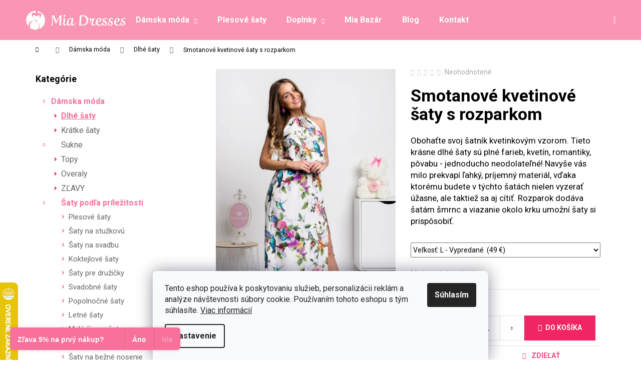

--- FILE ---
content_type: text/html; charset=utf-8
request_url: https://www.miadresses.sk/dlhe-saty/smotanove-kvetinove-saty-s-rozparkom/?parameterValueId=63
body_size: 32439
content:
<!doctype html><html lang="sk" dir="ltr" class="header-background-dark external-fonts-loaded"><head><meta charset="utf-8" /><meta name="viewport" content="width=device-width,initial-scale=1" /><title>Smotanové kvetinové šaty s rozparkom - Mia Dresses</title><link rel="preconnect" href="https://cdn.myshoptet.com" /><link rel="dns-prefetch" href="https://cdn.myshoptet.com" /><link rel="preload" href="https://cdn.myshoptet.com/prj/dist/master/cms/libs/jquery/jquery-1.11.3.min.js" as="script" /><link href="https://cdn.myshoptet.com/prj/dist/master/cms/templates/frontend_templates/shared/css/font-face/roboto.css" rel="stylesheet"><link href="https://cdn.myshoptet.com/prj/dist/master/shop/dist/font-shoptet-12.css.d637f40c301981789c16.css" rel="stylesheet"><script>
dataLayer = [];
dataLayer.push({'shoptet' : {
    "pageId": 719,
    "pageType": "productDetail",
    "currency": "EUR",
    "currencyInfo": {
        "decimalSeparator": ",",
        "exchangeRate": 1,
        "priceDecimalPlaces": 2,
        "symbol": "\u20ac",
        "symbolLeft": 0,
        "thousandSeparator": " "
    },
    "language": "sk",
    "projectId": 50222,
    "product": {
        "id": 8117,
        "guid": "55111af8-76fe-11e9-ac23-ac1f6b0076ec",
        "hasVariants": true,
        "codes": [
            {
                "code": "SD5205-OFFWHITE\/S"
            },
            {
                "code": "SD5205-OFFWHITE\/M"
            },
            {
                "code": "SD5205-OFFWHITE\/L"
            },
            {
                "code": "SD5205-OFFWHITE\/XL"
            }
        ],
        "name": "Smotanov\u00e9 kvetinov\u00e9 \u0161aty s rozparkom",
        "appendix": "",
        "weight": 0,
        "manufacturer": "Numoco",
        "manufacturerGuid": "1F07137306DA6BB2AF686E1A37FC60BC",
        "currentCategory": "D\u00e1mska m\u00f3da | Dlh\u00e9 \u0161aty",
        "currentCategoryGuid": "653cb5aa-6ccb-11e9-ac23-ac1f6b0076ec",
        "defaultCategory": "D\u00e1mska m\u00f3da | Dlh\u00e9 \u0161aty",
        "defaultCategoryGuid": "653cb5aa-6ccb-11e9-ac23-ac1f6b0076ec",
        "currency": "EUR",
        "priceWithVat": 49
    },
    "stocks": [
        {
            "id": "ext",
            "title": "Sklad",
            "isDeliveryPoint": 0,
            "visibleOnEshop": 1
        }
    ],
    "cartInfo": {
        "id": null,
        "freeShipping": false,
        "freeShippingFrom": null,
        "leftToFreeGift": {
            "formattedPrice": "0 \u20ac",
            "priceLeft": 0
        },
        "freeGift": false,
        "leftToFreeShipping": {
            "priceLeft": null,
            "dependOnRegion": null,
            "formattedPrice": null
        },
        "discountCoupon": [],
        "getNoBillingShippingPrice": {
            "withoutVat": 0,
            "vat": 0,
            "withVat": 0
        },
        "cartItems": [],
        "taxMode": "ORDINARY"
    },
    "cart": [],
    "customer": {
        "priceRatio": 1,
        "priceListId": 1,
        "groupId": null,
        "registered": false,
        "mainAccount": false
    }
}});
dataLayer.push({'cookie_consent' : {
    "marketing": "denied",
    "analytics": "denied"
}});
document.addEventListener('DOMContentLoaded', function() {
    shoptet.consent.onAccept(function(agreements) {
        if (agreements.length == 0) {
            return;
        }
        dataLayer.push({
            'cookie_consent' : {
                'marketing' : (agreements.includes(shoptet.config.cookiesConsentOptPersonalisation)
                    ? 'granted' : 'denied'),
                'analytics': (agreements.includes(shoptet.config.cookiesConsentOptAnalytics)
                    ? 'granted' : 'denied')
            },
            'event': 'cookie_consent'
        });
    });
});
</script>

<!-- Google Tag Manager -->
<script>(function(w,d,s,l,i){w[l]=w[l]||[];w[l].push({'gtm.start':
new Date().getTime(),event:'gtm.js'});var f=d.getElementsByTagName(s)[0],
j=d.createElement(s),dl=l!='dataLayer'?'&l='+l:'';j.async=true;j.src=
'https://www.googletagmanager.com/gtm.js?id='+i+dl;f.parentNode.insertBefore(j,f);
})(window,document,'script','dataLayer','GTM-TDDQ9W');</script>
<!-- End Google Tag Manager -->

<meta property="og:type" content="website"><meta property="og:site_name" content="miadresses.sk"><meta property="og:url" content="https://www.miadresses.sk/dlhe-saty/smotanove-kvetinove-saty-s-rozparkom/?parameterValueId=63"><meta property="og:title" content="Smotanové kvetinové šaty s rozparkom - Mia Dresses"><meta name="author" content="Mia Dresses"><meta name="web_author" content="Shoptet.sk"><meta name="dcterms.rightsHolder" content="www.miadresses.sk"><meta name="robots" content="index,follow"><meta property="og:image" content="https://cdn.myshoptet.com/usr/www.miadresses.sk/user/shop/big/8117-2_smotanove-kvetinove-saty-s-rozparkom.jpg?5e465802"><meta property="og:description" content="Smotanové kvetinové šaty s rozparkom. Obohaťte svoj šatník kvetinkovým vzorom. Tieto krásne dlhé šaty sú plné farieb, kvetín, romantiky, pôvabu - jednoducho neodolateľné! Navyše vás milo prekvapí ľahký, príjemný materiál, vďaka ktorému budete v týchto šatách nielen vyzerať úžasne, ale taktiež sa aj cítiť. Rozparok…"><meta name="description" content="Smotanové kvetinové šaty s rozparkom. Obohaťte svoj šatník kvetinkovým vzorom. Tieto krásne dlhé šaty sú plné farieb, kvetín, romantiky, pôvabu - jednoducho neodolateľné! Navyše vás milo prekvapí ľahký, príjemný materiál, vďaka ktorému budete v týchto šatách nielen vyzerať úžasne, ale taktiež sa aj cítiť. Rozparok…"><meta property="product:price:amount" content="49"><meta property="product:price:currency" content="EUR"><style>:root {--color-primary: #F8719A;--color-primary-h: 342;--color-primary-s: 91%;--color-primary-l: 71%;--color-primary-hover: #F54A7E;--color-primary-hover-h: 342;--color-primary-hover-s: 90%;--color-primary-hover-l: 63%;--color-secondary: #F12563;--color-secondary-h: 342;--color-secondary-s: 88%;--color-secondary-l: 55%;--color-secondary-hover: #F8719A;--color-secondary-hover-h: 342;--color-secondary-hover-s: 91%;--color-secondary-hover-l: 71%;--color-tertiary: #DDDDDD;--color-tertiary-h: 0;--color-tertiary-s: 0%;--color-tertiary-l: 87%;--color-tertiary-hover: #DDDDDD;--color-tertiary-hover-h: 0;--color-tertiary-hover-s: 0%;--color-tertiary-hover-l: 87%;--color-header-background: #FA95B3;--template-font: "Roboto";--template-headings-font: "Roboto";--header-background-url: none;--cookies-notice-background: #F8FAFB;--cookies-notice-color: #252525;--cookies-notice-button-hover: #27263f;--cookies-notice-link-hover: #3b3a5f;--templates-update-management-preview-mode-content: "Náhľad aktualizácií šablóny je aktívny pre váš prehliadač."}</style>
    
    <link href="https://cdn.myshoptet.com/prj/dist/master/shop/dist/main-12.less.cbeb3006c3de8c1b385d.css" rel="stylesheet" />
        
    <script>var shoptet = shoptet || {};</script>
    <script src="https://cdn.myshoptet.com/prj/dist/master/shop/dist/main-3g-header.js.05f199e7fd2450312de2.js"></script>
<!-- User include --><!-- api 427(81) html code header -->
<link rel="stylesheet" href="https://cdn.myshoptet.com/usr/api2.dklab.cz/user/documents/_doplnky/instagram/50222/21/50222_21.css" type="text/css" /><style>
        :root {
            --dklab-instagram-header-color: #000000;  
            --dklab-instagram-header-background: #DDDDDD;  
            --dklab-instagram-font-weight: 700;
            --dklab-instagram-font-size: 180%;
            --dklab-instagram-logoUrl: url(https://cdn.myshoptet.com/usr/api2.dklab.cz/user/documents/_doplnky/instagram/img/logo-duha.png); 
            --dklab-instagram-logo-size-width: 40px;
            --dklab-instagram-logo-size-height: 40px;                        
            --dklab-instagram-hover-content: 0;                        
            --dklab-instagram-padding: 0px;                        
            --dklab-instagram-border-color: #888888;
            
        }
        </style>
<!-- api 428(82) html code header -->
<link rel="stylesheet" href="https://cdn.myshoptet.com/usr/api2.dklab.cz/user/documents/_doplnky/oblibene/50222/15/50222_15.css" type="text/css" /><style>
        :root {
            --dklab-favourites-flag-color: #E91B7D;
            --dklab-favourites-flag-text-color: #FFFFFF;
            --dklab-favourites-add-text-color: #E91B7D;            
            --dklab-favourites-remove-text-color: #E91B7D;            
            --dklab-favourites-add-text-detail-color: #E91B7D;            
            --dklab-favourites-remove-text-detail-color: #E91B7D;            
            --dklab-favourites-header-icon-color: #E91B7D;            
            --dklab-favourites-counter-color: #E91B7D;            
        } </style>
<!-- api 608(256) html code header -->
<link rel="stylesheet" href="https://cdn.myshoptet.com/usr/api2.dklab.cz/user/documents/_doplnky/bannery/50222/3543/50222_3543.css" type="text/css" /><style>
        :root {
            --dklab-bannery-b-hp-padding: 0px;
            --dklab-bannery-b-hp-box-padding: 0px;
            --dklab-bannery-b-hp-big-screen: 100%;
            --dklab-bannery-b-hp-medium-screen: 100%;
            --dklab-bannery-b-hp-small-screen: 100%;
            --dklab-bannery-b-hp-tablet-screen: 100%;
            --dklab-bannery-b-hp-mobile-screen: 100%;

            --dklab-bannery-i-hp-icon-color: #FA95B3;
            --dklab-bannery-i-hp-color: #FA95B3;
            --dklab-bannery-i-hp-background: #FFFFFF;            
            
            --dklab-bannery-i-d-icon-color: #FA95B3;
            --dklab-bannery-i-d-color: #FA95B3;
            --dklab-bannery-i-d-background: #FFFFFF;


            --dklab-bannery-i-hp-w-big-screen: 4;
            --dklab-bannery-i-hp-w-medium-screen: 4;
            --dklab-bannery-i-hp-w-small-screen: 4;
            --dklab-bannery-i-hp-w-tablet-screen: 4;
            --dklab-bannery-i-hp-w-mobile-screen: 2;
            
            --dklab-bannery-i-d-w-big-screen: 4;
            --dklab-bannery-i-d-w-medium-screen: 4;
            --dklab-bannery-i-d-w-small-screen: 4;
            --dklab-bannery-i-d-w-tablet-screen: 4;
            --dklab-bannery-i-d-w-mobile-screen: 2;

        }</style>
<!-- api 1004(637) html code header -->
<script>
                /* Ellity */      
                /* Compatibility */
                     
      window.mehub = window.mehub || {};
      window.mehub.bonus = {
        businessId: '2b9e73c3-60a9-4b7f-9679-e7f23e2d5ff1',
        addonId: 'c4613df7-49b2-41ed-b153-3ccf115564ca'
      }
    
                /* Latest */
                           
      window.ellity = window.ellity || {};
      window.ellity.bonus = {
        businessId: '2b9e73c3-60a9-4b7f-9679-e7f23e2d5ff1',
        addonId: 'c4613df7-49b2-41ed-b153-3ccf115564ca'
      }
    
                /* Extensions */
                
                </script>
<!-- api 1501(1113) html code header -->
<link rel="stylesheet" href="https://cdn.myshoptet.com/usr/api2.dklab.cz/user/documents/_doplnky/filtry/50222/4/50222_4.css" type="text/css" /><style>:root { 
            --dklab-filters-active-color: #F12563; 
            --dklab-filters-active-foreground-color: #FFFFFF; 
            --dklab-filters-slider-color: #F12563; 
            --dklab-filters-show-filter-foreground-color: #FFFFFF; 
            --dklab-filters-show-filter-background-color: #F12563; 
            --dklab-filters-show-filter-edges-size: 10px 25px;
            --dklab-filters-show-filter-align: center;
            --dklab-filters-show-filter-align-desktop: flex-start;
        } 
                .filter-section form.dkLab-parameter fieldset div.div--collapsable:nth-child(+n+6),
                .filter-section form.dkLab-parameter-special fieldset div.div--collapsable:nth-child(+n+5) {
                    display: none;
                } 
                .filter-section form.dkLab-parameter.dkLab-parameter--show fieldset div.div--collapsable:nth-child(+n+6),
                .filter-section form.dkLab-parameter-special.dkLab-parameter-special--show fieldset div.div--collapsable:nth-child(+n+5) {
                    display: block;
                }</style>
<!-- service 427(81) html code header -->
<link rel="stylesheet" href="https://cdn.myshoptet.com/usr/api2.dklab.cz/user/documents/_doplnky/instagram/font/instagramplus.css" type="text/css" />

<!-- service 605(253) html code header -->
<link rel="stylesheet" href="https://cdn.myshoptet.com/usr/shoptet.tomashlad.eu/user/documents/extras/notifications-v2/screen.min.css?v=26"/>

<!-- service 428(82) html code header -->
<style>
@font-face {
    font-family: 'oblibene';
    src:  url('https://cdn.myshoptet.com/usr/api2.dklab.cz/user/documents/_doplnky/oblibene/font/oblibene.eot?v1');
    src:  url('https://cdn.myshoptet.com/usr/api2.dklab.cz/user/documents/_doplnky/oblibene/font/oblibene.eot?v1#iefix') format('embedded-opentype'),
    url('https://cdn.myshoptet.com/usr/api2.dklab.cz/user/documents/_doplnky/oblibene/font/oblibene.ttf?v1') format('truetype'),
    url('https://cdn.myshoptet.com/usr/api2.dklab.cz/user/documents/_doplnky/oblibene/font/oblibene.woff?v1') format('woff'),
    url('https://cdn.myshoptet.com/usr/api2.dklab.cz/user/documents/_doplnky/oblibene/font/oblibene.svg?v1') format('svg');
    font-weight: normal;
    font-style: normal;
}
</style>
<script>
var dklabFavIndividual;
</script>
<!-- service 608(256) html code header -->
<link rel="stylesheet" href="https://cdn.myshoptet.com/usr/api.dklab.cz/user/documents/fontawesome/css/all.css?v=1.02" type="text/css" />
<!-- service 654(301) html code header -->
<!-- Prefetch Pobo Page Builder CDN  -->
<link rel="dns-prefetch" href="https://image.pobo.cz">
<link href="https://cdnjs.cloudflare.com/ajax/libs/lightgallery/2.7.2/css/lightgallery.min.css" rel="stylesheet">
<link href="https://cdnjs.cloudflare.com/ajax/libs/lightgallery/2.7.2/css/lg-thumbnail.min.css" rel="stylesheet">


<!-- © Pobo Page Builder  -->
<script>
 	  window.addEventListener("DOMContentLoaded", function () {
		  var po = document.createElement("script");
		  po.type = "text/javascript";
		  po.async = true;
		  po.dataset.url = "https://www.pobo.cz";
			po.dataset.cdn = "https://image.pobo.space";
      po.dataset.tier = "standard";
      po.fetchpriority = "high";
      po.dataset.key = btoa(window.location.host);
		  po.id = "pobo-asset-url";
      po.platform = "shoptet";
      po.synergy = false;
		  po.src = "https://image.pobo.space/assets/editor.js?v=13";

		  var s = document.getElementsByTagName("script")[0];
		  s.parentNode.insertBefore(po, s);
	  });
</script>





<!-- service 1004(637) html code header -->
<script src="https://mehub-framework.web.app/main.bundle.js?v=1"></script>
<!-- service 1228(847) html code header -->
<link 
rel="stylesheet" 
href="https://cdn.myshoptet.com/usr/dmartini.myshoptet.com/user/documents/upload/dmartini/shop_rating/shop_rating.min.css?140"
data-author="Dominik Martini" 
data-author-web="dmartini.cz">
<!-- service 1908(1473) html code header -->
<script type="text/javascript">
    var eshop = {
        'host': 'www.miadresses.sk',
        'projectId': 50222,
        'template': 'Step',
        'lang': 'sk',
    };
</script>

<link href="https://cdn.myshoptet.com/usr/honzabartos.myshoptet.com/user/documents/style.css?v=292" rel="stylesheet"/>
<script src="https://cdn.myshoptet.com/usr/honzabartos.myshoptet.com/user/documents/script.js?v=298" type="text/javascript"></script>

<style>
.up-callout {
    background-color: rgba(33, 150, 243, 0.1); /* Soft info blue with transparency */
    border: 1px solid rgba(33, 150, 243, 0.3); /* Subtle blue border */
    border-radius: 8px; /* Rounded corners */
    padding: 15px 20px; /* Comfortable padding */
    box-shadow: 0 2px 5px rgba(0, 0, 0, 0.1); /* Subtle shadow for depth */
    max-width: 600px; /* Optional: Limits width for readability */
    margin: 20px auto; /* Centers the box with some spacing */
}

.up-callout p {
    margin: 0; /* Removes default paragraph margin */
    color: #333; /* Dark text for contrast */
    font-size: 16px; /* Readable font size */
    line-height: 1.5; /* Improves readability */
}
</style>
<!-- service 417(71) html code header -->
<style>
@media screen and (max-width: 767px) {
body.sticky-mobile:not(.paxio-merkur):not(.venus) .dropdown {display: none !important;}
body.sticky-mobile:not(.paxio-merkur):not(.venus) .languagesMenu{right: 98px; position: absolute;}
body.sticky-mobile:not(.paxio-merkur):not(.venus) .languagesMenu .caret{display: none !important;}
body.sticky-mobile:not(.paxio-merkur):not(.venus) .languagesMenu.open .languagesMenu__content {display: block;right: 0;left: auto;}
.template-12 #header .site-name {max-width: 40% !important;}
}
@media screen and (-ms-high-contrast: active), (-ms-high-contrast: none) {
.template-12 #header {position: fixed; width: 100%;}
.template-12 #content-wrapper.content-wrapper{padding-top: 80px;}
}
.sticky-mobile #header-image{display: none;}
@media screen and (max-width: 640px) {
.template-04.sticky-mobile #header-cart{position: fixed;top: 3px;right: 92px;}
.template-04.sticky-mobile #header-cart::before {font-size: 32px;}
.template-04.sticky-mobile #header-cart strong{display: none;}
}
@media screen and (min-width: 641px) {
.dklabGarnet #main-wrapper {overflow: visible !important;}
}
.dklabGarnet.sticky-mobile #logo img {top: 0 !important;}
@media screen and (min-width: 768px){
.top-navigation-bar .site-name {display: none;}
}
/*NOVÁ VERZE MOBILNÍ HLAVIČKY*/
@media screen and (max-width: 767px){
.scrolled-down body:not(.ordering-process):not(.search-window-visible) .top-navigation-bar {transform: none !important;}
.scrolled-down body:not(.ordering-process):not(.search-window-visible) #header .site-name {transform: none !important;}
.scrolled-down body:not(.ordering-process):not(.search-window-visible) #header .cart-count {transform: none !important;}
.scrolled-down #header {transform: none !important;}

body.template-11.mobile-header-version-1:not(.paxio-merkur):not(.venus) .top-navigation-bar .site-name{display: none !important;}
body.template-11.mobile-header-version-1:not(.paxio-merkur):not(.venus) #header .cart-count {top: -39px !important;position: absolute !important;}
.template-11.sticky-mobile.mobile-header-version-1 .responsive-tools > a[data-target="search"] {visibility: visible;}
.template-12.mobile-header-version-1 #header{position: fixed !important;}
.template-09.mobile-header-version-1.sticky-mobile .top-nav .subnav-left {visibility: visible;}
}

/*Disco*/
@media screen and (min-width: 768px){
.template-13:not(.jupiter) #header, .template-14 #header{position: sticky;top: 0;z-index: 8;}
.template-14.search-window-visible #header{z-index: 9999;}
body.navigation-hovered::before {z-index: 7;}
/*
.template-13 .top-navigation-bar{z-index: 10000;}
.template-13 .popup-widget {z-index: 10001;}
*/
.scrolled .template-13 #header, .scrolled .template-14 #header{box-shadow: 0 2px 10px rgba(0,0,0,0.1);}
.search-focused::before{z-index: 8;}
.top-navigation-bar{z-index: 9;position: relative;}
.paxio-merkur.top-navigation-menu-visible #header .search-form .form-control {z-index: 1;}
.paxio-merkur.top-navigation-menu-visible .search-form::before {z-index: 1;}
.scrolled .popup-widget.cart-widget {position: fixed;top: 68px !important;}

/* MERKUR */
.paxio-merkur.sticky-mobile.template-11 #oblibeneBtn{line-height: 70px !important;}
}


/* VENUS */
@media screen and (min-width: 768px){
.venus.sticky-mobile:not(.ordering-process) #header {position: fixed !important;width: 100%;transform: none !important;translate: none !important;box-shadow: 0 2px 10px rgba(0,0,0,0.1);visibility: visible !important;opacity: 1 !important;}
.venus.sticky-mobile:not(.ordering-process) .overall-wrapper{padding-top: 160px;}
.venus.sticky-mobile.type-index:not(.ordering-process) .overall-wrapper{padding-top: 85px;}
.venus.sticky-mobile:not(.ordering-process) #content-wrapper.content-wrapper {padding-top: 0 !important;}
}
@media screen and (max-width: 767px){
.template-14 .top-navigation-bar > .site-name{display: none !important;}
.template-14 #header .header-top .header-top-wrapper .site-name{margin: 0;}
}
/* JUPITER */
@media screen and (max-width: 767px){
.scrolled-down body.jupiter:not(.ordering-process):not(.search-window-visible) #header .site-name {-webkit-transform: translateX(-50%) !important;transform: translateX(-50%) !important;}
}
@media screen and (min-width: 768px){
.jupiter.sticky-header #header::after{display: none;}
.jupiter.sticky-header #header{position: fixed; top: 0; width: 100%;z-index: 99;}
.jupiter.sticky-header.ordering-process #header{position: relative;}
.jupiter.sticky-header .overall-wrapper{padding-top: 182px;}
.jupiter.sticky-header.ordering-process .overall-wrapper{padding-top: 0;}
.jupiter.sticky-header #header .header-top {height: 80px;}
}
</style>
<!-- project html code header -->
<meta property="og:image" content="http://www.miadresses.sk/user/documents/images/picto200x200.png" />
<meta name="facebook-domain-verification" content="glkeo8hsob256iy05ikk9r7b2k0n96" />
<!--link rel="stylesheet" media="screen" href="/user/documents/miadresses.sk/pkUpravy-fixed.css?v1" /-->
<link rel="stylesheet" href="/user/documents/miadresses.sk/md-variants.css?v=1">
<link rel="alternate" hreflang="sk-SK" href="https://www.miadresses.sk/" />
<link rel="alternate" hreflang="cs-CZ" href="https://www.miadresses.cz/" />
<link rel="alternate" hreflang="hu-HU" href="https://www.miadresses.hu/" />

<!-- CSS úpravy - vygenerováno z portálu https://www.shop-factory.cz -->
<link rel="stylesheet" href="/user/documents/upload/code/shk_1754478932_style.css" >

<link rel="stylesheet" href="https://cdn.myshoptet.com/usr/www.miadresses.sk/user/documents/html_editor/prepojenie_produktov.css?v=" >



<link rel="stylesheet" href="https://cdn.myshoptet.com/usr/www.miadresses.sk/user/documents/html_editor/custom.css?v=9">

<link rel="stylesheet" type="text/css" href="https://fvstudio.myshoptet.com/user/documents/assets/miadresses.cz/fvstudio-app.min.css?v=3" />

<link rel="stylesheet" href="https://cdn.myshoptet.com/usr/www.miadresses.sk/user/documents/html_editor/products-alternative.css?v=13">


<!-- /User include --><link rel="shortcut icon" href="/favicon.ico" type="image/x-icon" /><link rel="canonical" href="https://www.miadresses.sk/dlhe-saty/smotanove-kvetinove-saty-s-rozparkom/" />    <script>
        var _hwq = _hwq || [];
        _hwq.push(['setKey', 'CAD248F70E7008671296E4F2FF3E6CEC']);
        _hwq.push(['setTopPos', '500']);
        _hwq.push(['showWidget', '21']);
        (function() {
            var ho = document.createElement('script');
            ho.src = 'https://sk.im9.cz/direct/i/gjs.php?n=wdgt&sak=CAD248F70E7008671296E4F2FF3E6CEC';
            var s = document.getElementsByTagName('script')[0]; s.parentNode.insertBefore(ho, s);
        })();
    </script>
<script>!function(){var t={9196:function(){!function(){var t=/\[object (Boolean|Number|String|Function|Array|Date|RegExp)\]/;function r(r){return null==r?String(r):(r=t.exec(Object.prototype.toString.call(Object(r))))?r[1].toLowerCase():"object"}function n(t,r){return Object.prototype.hasOwnProperty.call(Object(t),r)}function e(t){if(!t||"object"!=r(t)||t.nodeType||t==t.window)return!1;try{if(t.constructor&&!n(t,"constructor")&&!n(t.constructor.prototype,"isPrototypeOf"))return!1}catch(t){return!1}for(var e in t);return void 0===e||n(t,e)}function o(t,r,n){this.b=t,this.f=r||function(){},this.d=!1,this.a={},this.c=[],this.e=function(t){return{set:function(r,n){u(c(r,n),t.a)},get:function(r){return t.get(r)}}}(this),i(this,t,!n);var e=t.push,o=this;t.push=function(){var r=[].slice.call(arguments,0),n=e.apply(t,r);return i(o,r),n}}function i(t,n,o){for(t.c.push.apply(t.c,n);!1===t.d&&0<t.c.length;){if("array"==r(n=t.c.shift()))t:{var i=n,a=t.a;if("string"==r(i[0])){for(var f=i[0].split("."),s=f.pop(),p=(i=i.slice(1),0);p<f.length;p++){if(void 0===a[f[p]])break t;a=a[f[p]]}try{a[s].apply(a,i)}catch(t){}}}else if("function"==typeof n)try{n.call(t.e)}catch(t){}else{if(!e(n))continue;for(var l in n)u(c(l,n[l]),t.a)}o||(t.d=!0,t.f(t.a,n),t.d=!1)}}function c(t,r){for(var n={},e=n,o=t.split("."),i=0;i<o.length-1;i++)e=e[o[i]]={};return e[o[o.length-1]]=r,n}function u(t,o){for(var i in t)if(n(t,i)){var c=t[i];"array"==r(c)?("array"==r(o[i])||(o[i]=[]),u(c,o[i])):e(c)?(e(o[i])||(o[i]={}),u(c,o[i])):o[i]=c}}window.DataLayerHelper=o,o.prototype.get=function(t){var r=this.a;t=t.split(".");for(var n=0;n<t.length;n++){if(void 0===r[t[n]])return;r=r[t[n]]}return r},o.prototype.flatten=function(){this.b.splice(0,this.b.length),this.b[0]={},u(this.a,this.b[0])}}()}},r={};function n(e){var o=r[e];if(void 0!==o)return o.exports;var i=r[e]={exports:{}};return t[e](i,i.exports,n),i.exports}n.n=function(t){var r=t&&t.__esModule?function(){return t.default}:function(){return t};return n.d(r,{a:r}),r},n.d=function(t,r){for(var e in r)n.o(r,e)&&!n.o(t,e)&&Object.defineProperty(t,e,{enumerable:!0,get:r[e]})},n.o=function(t,r){return Object.prototype.hasOwnProperty.call(t,r)},function(){"use strict";n(9196)}()}();</script>    <!-- Global site tag (gtag.js) - Google Analytics -->
    <script async src="https://www.googletagmanager.com/gtag/js?id=G-GCR2D41ZSC"></script>
    <script>
        
        window.dataLayer = window.dataLayer || [];
        function gtag(){dataLayer.push(arguments);}
        

                    console.debug('default consent data');

            gtag('consent', 'default', {"ad_storage":"denied","analytics_storage":"denied","ad_user_data":"denied","ad_personalization":"denied","wait_for_update":500});
            dataLayer.push({
                'event': 'default_consent'
            });
        
        gtag('js', new Date());

                gtag('config', 'UA-56115722-1', { 'groups': "UA" });
        
                gtag('config', 'G-GCR2D41ZSC', {"groups":"GA4","send_page_view":false,"content_group":"productDetail","currency":"EUR","page_language":"sk"});
        
                gtag('config', 'AW-942243992', {"allow_enhanced_conversions":true});
        
        
        
        
        
                    gtag('event', 'page_view', {"send_to":"GA4","page_language":"sk","content_group":"productDetail","currency":"EUR"});
        
                gtag('set', 'currency', 'EUR');

        gtag('event', 'view_item', {
            "send_to": "UA",
            "items": [
                {
                    "id": "SD5205-OFFWHITE\/L",
                    "name": "Smotanov\u00e9 kvetinov\u00e9 \u0161aty s rozparkom",
                    "category": "D\u00e1mska m\u00f3da \/ Dlh\u00e9 \u0161aty",
                                        "brand": "Numoco",
                                                            "variant": "Ve\u013ekos\u0165: S",
                                        "price": 39.84
                }
            ]
        });
        
        
        
        
        
                    gtag('event', 'view_item', {"send_to":"GA4","page_language":"sk","content_group":"productDetail","value":39.840000000000003,"currency":"EUR","items":[{"item_id":"SD5205-OFFWHITE\/L","item_name":"Smotanov\u00e9 kvetinov\u00e9 \u0161aty s rozparkom","item_brand":"Numoco","item_category":"D\u00e1mska m\u00f3da","item_category2":"Dlh\u00e9 \u0161aty","item_variant":"SD5205-OFFWHITE\/L~Ve\u013ekos\u0165: L","price":39.840000000000003,"quantity":1,"index":0}]});
        
        
        
        
        
        
        
        document.addEventListener('DOMContentLoaded', function() {
            if (typeof shoptet.tracking !== 'undefined') {
                for (var id in shoptet.tracking.bannersList) {
                    gtag('event', 'view_promotion', {
                        "send_to": "UA",
                        "promotions": [
                            {
                                "id": shoptet.tracking.bannersList[id].id,
                                "name": shoptet.tracking.bannersList[id].name,
                                "position": shoptet.tracking.bannersList[id].position
                            }
                        ]
                    });
                }
            }

            shoptet.consent.onAccept(function(agreements) {
                if (agreements.length !== 0) {
                    console.debug('gtag consent accept');
                    var gtagConsentPayload =  {
                        'ad_storage': agreements.includes(shoptet.config.cookiesConsentOptPersonalisation)
                            ? 'granted' : 'denied',
                        'analytics_storage': agreements.includes(shoptet.config.cookiesConsentOptAnalytics)
                            ? 'granted' : 'denied',
                                                                                                'ad_user_data': agreements.includes(shoptet.config.cookiesConsentOptPersonalisation)
                            ? 'granted' : 'denied',
                        'ad_personalization': agreements.includes(shoptet.config.cookiesConsentOptPersonalisation)
                            ? 'granted' : 'denied',
                        };
                    console.debug('update consent data', gtagConsentPayload);
                    gtag('consent', 'update', gtagConsentPayload);
                    dataLayer.push(
                        { 'event': 'update_consent' }
                    );
                }
            });
        });
    </script>
<script>
    (function(t, r, a, c, k, i, n, g) { t['ROIDataObject'] = k;
    t[k]=t[k]||function(){ (t[k].q=t[k].q||[]).push(arguments) },t[k].c=i;n=r.createElement(a),
    g=r.getElementsByTagName(a)[0];n.async=1;n.src=c;g.parentNode.insertBefore(n,g)
    })(window, document, 'script', '//www.heureka.sk/ocm/sdk.js?source=shoptet&version=2&page=product_detail', 'heureka', 'sk');

    heureka('set_user_consent', 0);
</script>
</head><body class="desktop id-719 in-dlhe-saty template-12 type-product type-detail multiple-columns-body columns-3 ums_forms_redesign--off ums_a11y_category_page--on ums_discussion_rating_forms--off ums_flags_display_unification--on ums_a11y_login--off mobile-header-version-0"><noscript>
    <style>
        #header {
            padding-top: 0;
            position: relative !important;
            top: 0;
        }
        .header-navigation {
            position: relative !important;
        }
        .overall-wrapper {
            margin: 0 !important;
        }
        body:not(.ready) {
            visibility: visible !important;
        }
    </style>
    <div class="no-javascript">
        <div class="no-javascript__title">Musíte zmeniť nastavenie vášho prehliadača</div>
        <div class="no-javascript__text">Pozrite sa na: <a href="https://www.google.com/support/bin/answer.py?answer=23852">Ako povoliť JavaScript vo vašom prehliadači</a>.</div>
        <div class="no-javascript__text">Ak používate software na blokovanie reklám, možno bude potrebné, aby ste povolili JavaScript z tejto stránky.</div>
        <div class="no-javascript__text">Ďakujeme.</div>
    </div>
</noscript>

        <div id="fb-root"></div>
        <script>
            window.fbAsyncInit = function() {
                FB.init({
//                    appId            : 'your-app-id',
                    autoLogAppEvents : true,
                    xfbml            : true,
                    version          : 'v19.0'
                });
            };
        </script>
        <script async defer crossorigin="anonymous" src="https://connect.facebook.net/sk_SK/sdk.js"></script><script>
var dataHelper = new DataLayerHelper(dataLayer);
// Page type is one of:
//     checkout: cart, billingAndShipping, customerDetails, thankYou
//     other:    homepage, article, category, productDetail, section
var pageType = dataHelper.get('shoptet.pageType');

// On any page, you can check for content of cart.
// It contains pairs productCode => itemCount
var cart = dataHelper.get('shoptet.cart');

// Different page types have different data available
if (pageType == "productDetail") {
  dataLayer.push({
    // We show how to change delimiter if needed
    'hierarchy' : dataHelper.get('shoptet.product.currentCategory').split(' \| ').join(':')
  });
}
</script>

<!-- Google Tag Manager (noscript) -->
<noscript><iframe src="https://www.googletagmanager.com/ns.html?id=GTM-TDDQ9W"
height="0" width="0" style="display:none;visibility:hidden"></iframe></noscript>
<!-- End Google Tag Manager (noscript) -->

    <div class="siteCookies siteCookies--bottom siteCookies--light js-siteCookies" role="dialog" data-testid="cookiesPopup" data-nosnippet>
        <div class="siteCookies__form">
            <div class="siteCookies__content">
                <div class="siteCookies__text">
                    <span>Tento eshop používa k poskytovaniu služieb, personalizácii reklám a analýze návštevnosti súbory cookie. Používaním tohoto eshopu s tým súhlasíte. <a href="/cookies/" target="_blank" title="Viac informácií" rel="noopener noreferrer">Viac informácií</a></span>
                </div>
                <p class="siteCookies__links">
                    <button class="siteCookies__link js-cookies-settings" aria-label="Nastavenia cookies" data-testid="cookiesSettings">Nastavenie</button>
                </p>
            </div>
            <div class="siteCookies__buttonWrap">
                                <button class="siteCookies__button js-cookiesConsentSubmit" value="all" aria-label="Prijať cookies" data-testid="buttonCookiesAccept">Súhlasím</button>
            </div>
        </div>
        <script>
            document.addEventListener("DOMContentLoaded", () => {
                const siteCookies = document.querySelector('.js-siteCookies');
                document.addEventListener("scroll", shoptet.common.throttle(() => {
                    const st = document.documentElement.scrollTop;
                    if (st > 1) {
                        siteCookies.classList.add('siteCookies--scrolled');
                    } else {
                        siteCookies.classList.remove('siteCookies--scrolled');
                    }
                }, 100));
            });
        </script>
    </div>
<a href="#content" class="skip-link sr-only">Prejsť na obsah</a><div class="overall-wrapper">
    <div class="user-action">
                    <div class="content-window-in login-window-in">
                        <button type="button" class="btn toggle-window-arr toggle-window" data-target="login" data-testid="backToShop" aria-controls="cart-widget">Späť <span>do obchodu</span></button>
                    <div class="container">
                    <div class="row">
                        <div class="col-sm-2 col-lg-offset-1">
                        </div>
                        <div class="col-sm-8 col-lg-7">
                        <div class="user-action-in"><div class="user-action-login"><h2 id="loginHeading">Prihlásenie k vášmu účtu</h2><div id="customerLogin"><form action="/action/Customer/Login/" method="post" id="formLoginIncluded" class="csrf-enabled formLogin" data-testid="formLogin"><input type="hidden" name="referer" value="" /><div class="form-group"><div class="input-wrapper email js-validated-element-wrapper no-label"><input type="email" name="email" class="form-control" autofocus placeholder="E-mailová adresa (napr. jan@novak.sk)" data-testid="inputEmail" autocomplete="email" required /></div></div><div class="form-group"><div class="input-wrapper password js-validated-element-wrapper no-label"><input type="password" name="password" class="form-control" placeholder="Heslo" data-testid="inputPassword" autocomplete="current-password" required /><span class="no-display">Nemôžete vyplniť toto pole</span><input type="text" name="surname" value="" class="no-display" /></div></div><div class="form-group"><div class="login-wrapper"><button type="submit" class="btn btn-secondary btn-text btn-login" data-testid="buttonSubmit">Prihlásiť sa</button><div class="password-helper"><a href="/registracia/" data-testid="signup" rel="nofollow">Nová registrácia</a><a href="/klient/zabudnute-heslo/" rel="nofollow">Zabudnuté heslo</a></div></div></div></form>
</div></div><div class="user-action-register place-registration-here"><h2>Registrácia</h2><div class="loader static"></div></div></div>
                        </div>
                    </div>
                </div>
            </div>
            </div>
<header id="header"><div class="container navigation-wrapper"><div class="site-name"><a href="/" data-testid="linkWebsiteLogo"><img src="https://cdn.myshoptet.com/usr/www.miadresses.sk/user/logos/miadresses_logo_email_2.png" alt="Mia Dresses" fetchpriority="low" /></a></div><nav id="navigation" aria-label="Hlavné menu" data-collapsible="true"><div class="navigation-in menu"><ul class="menu-level-1" role="menubar" data-testid="headerMenuItems"><li class="menu-item-714 ext" role="none"><a href="/damska-moda/" data-testid="headerMenuItem" role="menuitem" aria-haspopup="true" aria-expanded="false"><b>Dámska móda</b><span class="submenu-arrow"></span></a><ul class="menu-level-2" aria-label="Dámska móda" tabindex="-1" role="menu"><li class="menu-item-719 active" role="none"><a href="/dlhe-saty/" data-image="https://cdn.myshoptet.com/usr/www.miadresses.sk/user/categories/thumb/saty_dlhe_3.png" data-testid="headerMenuItem" role="menuitem"><span>Dlhé šaty</span></a>
                        </li><li class="menu-item-720" role="none"><a href="/kratke-saty/" data-image="https://cdn.myshoptet.com/usr/www.miadresses.sk/user/categories/thumb/saty_kratke_3.png" data-testid="headerMenuItem" role="menuitem"><span>Krátke šaty</span></a>
                        </li><li class="menu-item-717" role="none"><a href="/sukne/" data-image="https://cdn.myshoptet.com/usr/www.miadresses.sk/user/categories/thumb/sukne_2.png" data-testid="headerMenuItem" role="menuitem"><span>Sukne</span></a>
                        </li><li class="menu-item-716" role="none"><a href="/topy-body/" data-image="https://cdn.myshoptet.com/usr/www.miadresses.sk/user/categories/thumb/body_2.png" data-testid="headerMenuItem" role="menuitem"><span>Topy</span></a>
                        </li><li class="menu-item-718" role="none"><a href="/overaly/" data-image="https://cdn.myshoptet.com/usr/www.miadresses.sk/user/categories/thumb/overal_2.png" data-testid="headerMenuItem" role="menuitem"><span>Overaly</span></a>
                        </li><li class="menu-item-1679" role="none"><a href="/zlavy/" data-image="https://cdn.myshoptet.com/usr/www.miadresses.sk/user/categories/thumb/zlavy.png" data-testid="headerMenuItem" role="menuitem"><span>ZĽAVY</span></a>
                        </li><li class="menu-item-2139" role="none"><a href="/saty-podla-prilezitosti/" data-image="https://cdn.myshoptet.com/usr/www.miadresses.sk/user/categories/thumb/s__aty_podl__a_pri__lez__itosti1.png" data-testid="headerMenuItem" role="menuitem"><span>Šaty podľa príležitosti</span></a>
                        </li><li class="menu-item-2142" role="none"><a href="/saty-podla-materialu/" data-image="https://cdn.myshoptet.com/usr/www.miadresses.sk/user/categories/thumb/s__aty_podl__a_materia__lu1.png" data-testid="headerMenuItem" role="menuitem"><span>Šaty podľa materiálu</span></a>
                        </li><li class="menu-item-2145" role="none"><a href="/saty-podla-strihu/" data-image="https://cdn.myshoptet.com/usr/www.miadresses.sk/user/categories/thumb/s__aty_podl__a_strihu1.png" data-testid="headerMenuItem" role="menuitem"><span>Šaty podľa strihu</span></a>
                        </li></ul></li>
<li class="menu-item-1667" role="none"><a href="/plesove-saty/" data-testid="headerMenuItem" role="menuitem" aria-expanded="false"><b>Plesové šaty</b></a></li>
<li class="menu-item-1932 ext" role="none"><a href="/doplnky/" data-testid="headerMenuItem" role="menuitem" aria-haspopup="true" aria-expanded="false"><b>Doplnky</b><span class="submenu-arrow"></span></a><ul class="menu-level-2" aria-label="Doplnky" tabindex="-1" role="menu"><li class="menu-item-1935" role="none"><a href="/kabelky/" data-image="https://cdn.myshoptet.com/usr/www.miadresses.sk/user/categories/thumb/kabelky.png" data-testid="headerMenuItem" role="menuitem"><span>Kabelky</span></a>
                        </li><li class="menu-item-1938" role="none"><a href="/opasky/" data-image="https://cdn.myshoptet.com/usr/www.miadresses.sk/user/categories/thumb/opasky.png" data-testid="headerMenuItem" role="menuitem"><span>Opasky</span></a>
                        </li><li class="menu-item-1908" role="none"><a href="/detske-motyliky/" data-image="https://cdn.myshoptet.com/usr/www.miadresses.sk/user/categories/thumb/motylik_2-2.png" data-testid="headerMenuItem" role="menuitem"><span>Detské motýliky</span></a>
                        </li><li class="menu-item-751" role="none"><a href="/nieco-pre-panov/" data-image="https://cdn.myshoptet.com/usr/www.miadresses.sk/user/categories/thumb/motylik_2-2-1.png" data-testid="headerMenuItem" role="menuitem"><span>Niečo pre pánov</span></a>
                        </li></ul></li>
<li class="menu-item-2099" role="none"><a href="/mia-bazar/" data-testid="headerMenuItem" role="menuitem" aria-expanded="false"><b>Mia Bazár</b></a></li>
<li class="menu-item-1877" role="none"><a href="/blog/" data-testid="headerMenuItem" role="menuitem" aria-expanded="false"><b>Blog</b></a></li>
<li class="menu-item-29" role="none"><a href="/kontakt/" data-testid="headerMenuItem" role="menuitem" aria-expanded="false"><b>Kontakt</b></a></li>
</ul></div><span class="navigation-close"></span></nav><div class="menu-helper" data-testid="hamburgerMenu"><span>Viac</span></div>

    <div class="navigation-buttons">
                <a href="#" class="toggle-window" data-target="search" data-testid="linkSearchIcon"><span class="sr-only">Hľadať</span></a>
                    
        <a href="/login/?backTo=%2Fdlhe-saty%2Fsmotanove-kvetinove-saty-s-rozparkom%2F%3FparameterValueId%3D63" class="login-link toggle-window" data-target="login" data-testid="signin" rel="nofollow">
            <span class="sr-only">Prihlásenie</span>
        </a>
                    <a href="/kosik/" class="toggle-window cart-count" data-target="cart" data-testid="headerCart" rel="nofollow" aria-haspopup="dialog" aria-expanded="false" aria-controls="cart-widget"><span class="sr-only">Nákupný košík</span></a>
        <a href="#" class="toggle-window" data-target="navigation" data-testid="hamburgerMenu"><span class="sr-only">Menu</span></a>
    </div>

</div></header><!-- / header -->


<div id="content-wrapper" class="container content-wrapper">
    
                                <div class="breadcrumbs navigation-home-icon-wrapper" itemscope itemtype="https://schema.org/BreadcrumbList">
                                                                            <span id="navigation-first" data-basetitle="Mia Dresses" itemprop="itemListElement" itemscope itemtype="https://schema.org/ListItem">
                <a href="/" itemprop="item" class="navigation-home-icon"><span class="sr-only" itemprop="name">Domov</span></a>
                <span class="navigation-bullet">/</span>
                <meta itemprop="position" content="1" />
            </span>
                                <span id="navigation-1" itemprop="itemListElement" itemscope itemtype="https://schema.org/ListItem">
                <a href="/damska-moda/" itemprop="item" data-testid="breadcrumbsSecondLevel"><span itemprop="name">Dámska móda</span></a>
                <span class="navigation-bullet">/</span>
                <meta itemprop="position" content="2" />
            </span>
                                <span id="navigation-2" itemprop="itemListElement" itemscope itemtype="https://schema.org/ListItem">
                <a href="/dlhe-saty/" itemprop="item" data-testid="breadcrumbsSecondLevel"><span itemprop="name">Dlhé šaty</span></a>
                <span class="navigation-bullet">/</span>
                <meta itemprop="position" content="3" />
            </span>
                                            <span id="navigation-3" itemprop="itemListElement" itemscope itemtype="https://schema.org/ListItem" data-testid="breadcrumbsLastLevel">
                <meta itemprop="item" content="https://www.miadresses.sk/dlhe-saty/smotanove-kvetinove-saty-s-rozparkom/?parameterValueId=63" />
                <meta itemprop="position" content="4" />
                <span itemprop="name" data-title="Smotanové kvetinové šaty s rozparkom">Smotanové kvetinové šaty s rozparkom <span class="appendix"></span></span>
            </span>
            </div>
            
    <div class="content-wrapper-in">
                                                <aside class="sidebar sidebar-left"  data-testid="sidebarMenu">
                                                                                                <div class="sidebar-inner">
                                                                                                        <div class="box box-bg-variant box-categories">    <div class="skip-link__wrapper">
        <span id="categories-start" class="skip-link__target js-skip-link__target sr-only" tabindex="-1">&nbsp;</span>
        <a href="#categories-end" class="skip-link skip-link--start sr-only js-skip-link--start">Preskočiť kategórie</a>
    </div>

<h4>Kategórie</h4>


<div id="categories"><div class="categories cat-01 expandable active expanded" id="cat-714"><div class="topic child-active"><a href="/damska-moda/">Dámska móda<span class="cat-trigger">&nbsp;</span></a></div>

                    <ul class=" active expanded">
                                        <li class="
                active                                                 ">
                <a href="/dlhe-saty/">
                    Dlhé šaty
                                    </a>
                                                                </li>
                                <li >
                <a href="/kratke-saty/">
                    Krátke šaty
                                    </a>
                                                                </li>
                                <li class="
                                 expandable                                 external">
                <a href="/sukne/">
                    Sukne
                    <span class="cat-trigger">&nbsp;</span>                </a>
                                                            

    
                                                </li>
                                <li >
                <a href="/topy-body/">
                    Topy
                                    </a>
                                                                </li>
                                <li >
                <a href="/overaly/">
                    Overaly
                                    </a>
                                                                </li>
                                <li >
                <a href="/zlavy/">
                    ZĽAVY
                                    </a>
                                                                </li>
                                <li class="
                                 expandable                 expanded                ">
                <a href="/saty-podla-prilezitosti/">
                    Šaty podľa príležitosti
                    <span class="cat-trigger">&nbsp;</span>                </a>
                                                            

                    <ul class=" expanded">
                                        <li >
                <a href="/plesove-saty/">
                    Plesové šaty
                                    </a>
                                                                </li>
                                <li >
                <a href="/saty-na-stuzkovu/">
                    Šaty na stužkovú
                                    </a>
                                                                </li>
                                <li >
                <a href="/saty-na-svadbu/">
                    Šaty na svadbu
                                    </a>
                                                                </li>
                                <li >
                <a href="/koktejlove-saty/">
                    Koktejlové šaty
                                    </a>
                                                                </li>
                                <li >
                <a href="/saty-pre-druzicky/">
                    Šaty pre družičky
                                    </a>
                                                                </li>
                                <li >
                <a href="/svadobne-saty/">
                    Svadobné šaty
                                    </a>
                                                                </li>
                                <li >
                <a href="/popolnocne-saty/">
                    Popolnočné šaty
                                    </a>
                                                                </li>
                                <li >
                <a href="/letne-saty/">
                    Letné šaty
                                    </a>
                                                                </li>
                                <li >
                <a href="/male-cierne-saty/">
                    Malé čierne šaty
                                    </a>
                                                                </li>
                                <li >
                <a href="/saty-do-prace/">
                    Šaty do práce
                                    </a>
                                                                </li>
                                <li >
                <a href="/saty-na-bezne-nosenie/">
                    Šaty na bežné nosenie
                                    </a>
                                                                </li>
                </ul>
    
                                                </li>
                                <li class="
                                 expandable                 expanded                ">
                <a href="/saty-podla-materialu/">
                    Šaty podľa materiálu
                    <span class="cat-trigger">&nbsp;</span>                </a>
                                                            

                    <ul class=" expanded">
                                        <li >
                <a href="/satenove-saty/">
                    Saténové šaty
                                    </a>
                                                                </li>
                                <li >
                <a href="/tylove-saty/">
                    Tylové šaty
                                    </a>
                                                                </li>
                                <li >
                <a href="/sifonove-saty/">
                    Šifónové šaty
                                    </a>
                                                                </li>
                                <li >
                <a href="/flitrovane-saty/">
                    Flitrované šaty
                                    </a>
                                                                </li>
                                <li >
                <a href="/trblietave-saty/">
                    Trblietavé šaty
                                    </a>
                                                                </li>
                                <li >
                <a href="/leskle-saty/">
                    Lesklé šaty
                                    </a>
                                                                </li>
                                <li >
                <a href="/cipkovane-saty-2/">
                    Čipkované šaty
                                    </a>
                                                                </li>
                                <li >
                <a href="/plisovane-saty/">
                    Plisované šaty
                                    </a>
                                                                </li>
                                <li >
                <a href="/kvetinove-saty/">
                    Kvetinové šaty
                                    </a>
                                                                </li>
                                <li >
                <a href="/saty-s-pierkami/">
                    Šaty s pierkami
                                    </a>
                                                                </li>
                                <li >
                <a href="/saty-s-vystuzou/">
                    Šaty s výstužou
                                    </a>
                                                                </li>
                                <li >
                <a href="/pletene-saty/">
                    Pletené šaty
                                    </a>
                                                                </li>
                </ul>
    
                                                </li>
                                <li class="
                                 expandable                 expanded                ">
                <a href="/saty-podla-strihu/">
                    Šaty podľa strihu
                    <span class="cat-trigger">&nbsp;</span>                </a>
                                                            

                    <ul class=" expanded">
                                        <li >
                <a href="/priliehave-saty/">
                    Priliehavé šaty
                                    </a>
                                                                </li>
                                <li >
                <a href="/ackove-saty/">
                    Áčkové šaty
                                    </a>
                                                                </li>
                                <li >
                <a href="/dlhe-saty-2/">
                    Dlhé šaty
                                    </a>
                                                                </li>
                                <li >
                <a href="/kratke-saty-2/">
                    Krátke šaty
                                    </a>
                                                                </li>
                                <li >
                <a href="/midi-saty/">
                    Midi šaty
                                    </a>
                                                                </li>
                                <li >
                <a href="/mini-saty/">
                    Mini šaty
                                    </a>
                                                                </li>
                                <li >
                <a href="/plus-size-saty/">
                    Plus size šaty
                                    </a>
                                                                </li>
                                <li >
                <a href="/tehotenske-saty/">
                    Tehotenské šaty
                                    </a>
                                                                </li>
                                <li >
                <a href="/saty-s-rukavmi/">
                    Šaty s rukávmi
                                    </a>
                                                                </li>
                                <li >
                <a href="/saty-na-ramienka/">
                    Šaty na ramienka
                                    </a>
                                                                </li>
                                <li >
                <a href="/saty-s-vystrihom/">
                    Šaty s výstrihom
                                    </a>
                                                                </li>
                                <li >
                <a href="/saty-s-otvorenym-chrbtom/">
                    Šaty s otvoreným chrbtom
                                    </a>
                                                                </li>
                                <li >
                <a href="/korzetove-saty/">
                    Korzetové šaty
                                    </a>
                                                                </li>
                                <li >
                <a href="/asymetricke-saty/">
                    Asymetrické šaty
                                    </a>
                                                                </li>
                                <li >
                <a href="/sakove-saty/">
                    Sakové šaty
                                    </a>
                                                                </li>
                                <li >
                <a href="/zavinovacie-saty/">
                    Zavinovacie šaty
                                    </a>
                                                                </li>
                                <li >
                <a href="/koselove-saty/">
                    Košeľové šaty
                                    </a>
                                                                </li>
                                <li >
                <a href="/saty-s-volanmi/">
                    Šaty s volánmi
                                    </a>
                                                                </li>
                                <li >
                <a href="/saty-na-viazanie/">
                    Šaty na viazanie
                                    </a>
                                                                </li>
                                <li >
                <a href="/saty-s-nastavitelnymi-ramienkami/">
                    Šaty s nastaviteľnými ramienkami
                                    </a>
                                                                </li>
                </ul>
    
                                                </li>
                </ul>
    </div><div class="categories cat-02 expandable expanded" id="cat-1932"><div class="topic"><a href="/doplnky/">Doplnky<span class="cat-trigger">&nbsp;</span></a></div>

                    <ul class=" expanded">
                                        <li >
                <a href="/kabelky/">
                    Kabelky
                                    </a>
                                                                </li>
                                <li >
                <a href="/opasky/">
                    Opasky
                                    </a>
                                                                </li>
                                <li >
                <a href="/detske-motyliky/">
                    Detské motýliky
                                    </a>
                                                                </li>
                                <li class="
                                 expandable                 expanded                ">
                <a href="/nieco-pre-panov/">
                    Niečo pre pánov
                    <span class="cat-trigger">&nbsp;</span>                </a>
                                                            

                    <ul class=" expanded">
                                        <li >
                <a href="/kravaty-motyliky/">
                    Kravaty a motýliky
                                    </a>
                                                                </li>
                </ul>
    
                                                </li>
                </ul>
    </div><div class="categories cat-01 expanded" id="cat-2099"><div class="topic"><a href="/mia-bazar/">Mia Bazár<span class="cat-trigger">&nbsp;</span></a></div></div>        </div>

    <div class="skip-link__wrapper">
        <a href="#categories-start" class="skip-link skip-link--end sr-only js-skip-link--end" tabindex="-1" hidden>Preskočiť kategórie</a>
        <span id="categories-end" class="skip-link__target js-skip-link__target sr-only" tabindex="-1">&nbsp;</span>
    </div>
</div>
                                                                                                                                                                            <div class="box box-bg-default box-sm box-productRating">    <h4>
        <span>
                            Posledné hodnotenie produktov                    </span>
    </h4>

    <div class="rate-wrapper">
            
    <div class="votes-wrap simple-vote">

            <div class="vote-wrap" data-testid="gridRating">
                            <a href="/dlhe-saty/svetlomodre-tylove-trblietave-saty/">
                                    <div class="vote-header">
                <span class="vote-pic">
                                                                        <img src="data:image/svg+xml,%3Csvg%20width%3D%2260%22%20height%3D%2260%22%20xmlns%3D%22http%3A%2F%2Fwww.w3.org%2F2000%2Fsvg%22%3E%3C%2Fsvg%3E" alt="Svetlomodré tylové trblietavé šaty" width="60" height="60"  data-src="https://cdn.myshoptet.com/usr/www.miadresses.sk/user/shop/related/23061_svetlomodre-tylove-trblietave-saty.jpg?67c06e6e" fetchpriority="low" />
                                                            </span>
                <span class="vote-summary">
                                                                <span class="vote-product-name vote-product-name--nowrap">
                              Svetlomodré tylové trblietavé šaty                        </span>
                                        <span class="vote-rating">
                        <span class="stars" data-testid="gridStars">
                                                                                                <span class="star star-on"></span>
                                                                                                                                <span class="star star-on"></span>
                                                                                                                                <span class="star star-on"></span>
                                                                                                                                <span class="star star-on"></span>
                                                                                                                                <span class="star star-on"></span>
                                                                                    </span>
                        <span class="vote-delimeter">|</span>
                                                                                <span class="vote-name vote-name--nowrap" data-testid="textRatingAuthor">
                            <span>Daniela Bujňáková</span>
                        </span>
                    
                                                </span>
                </span>
            </div>

            <div class="vote-content" data-testid="textRating">
                                                                                                    Šaty sú krásne, vzdušné a vyzerajú presne ako na titulnej fotografii. Farba takisto zodpovedá.
                            </div>
            </a>
                    </div>
    </div>

    </div>
</div>
                                                                    </div>
                                                            </aside>
                            <main id="content" class="content narrow">
                                                                                                                                                                            
<div class="p-detail" itemscope itemtype="https://schema.org/Product">

    
    <meta itemprop="name" content="Smotanové kvetinové šaty s rozparkom" />
    <meta itemprop="category" content="Úvodná stránka &gt; Dámska móda &gt; Dlhé šaty &gt; Smotanové kvetinové šaty s rozparkom" />
    <meta itemprop="url" content="https://www.miadresses.sk/dlhe-saty/smotanove-kvetinove-saty-s-rozparkom/" />
    <meta itemprop="image" content="https://cdn.myshoptet.com/usr/www.miadresses.sk/user/shop/big/8117-2_smotanove-kvetinove-saty-s-rozparkom.jpg?5e465802" />
            <meta itemprop="description" content="Obohaťte svoj šatník kvetinkovým vzorom. Tieto krásne dlhé šaty sú plné farieb, kvetín, romantiky, pôvabu - jednoducho neodolateľné! Navyše vás milo prekvapí ľahký, príjemný materiál, vďaka ktorému budete v týchto šatách nielen vyzerať úžasne, ale taktiež sa aj cítiť. Rozparok dodáva šatám šmrnc a viazanie okolo krku umožní šaty si prispôsobiť." />
                <span class="js-hidden" itemprop="manufacturer" itemscope itemtype="https://schema.org/Organization">
            <meta itemprop="name" content="Numoco" />
        </span>
        <span class="js-hidden" itemprop="brand" itemscope itemtype="https://schema.org/Brand">
            <meta itemprop="name" content="Numoco" />
        </span>
                                                                                                    
        <div class="p-detail-inner">

        <div class="p-data-wrapper">
            <div class="p-detail-inner-header">
                            <div class="stars-wrapper">
            
<span class="stars star-list">
                                                <a class="star star-off show-tooltip show-ratings" title="    Hodnotenie:
            Neohodnotené    "
                   href="#ratingTab" data-toggle="tab" data-external="1" data-force-scroll="1"></a>
                    
                                                <a class="star star-off show-tooltip show-ratings" title="    Hodnotenie:
            Neohodnotené    "
                   href="#ratingTab" data-toggle="tab" data-external="1" data-force-scroll="1"></a>
                    
                                                <a class="star star-off show-tooltip show-ratings" title="    Hodnotenie:
            Neohodnotené    "
                   href="#ratingTab" data-toggle="tab" data-external="1" data-force-scroll="1"></a>
                    
                                                <a class="star star-off show-tooltip show-ratings" title="    Hodnotenie:
            Neohodnotené    "
                   href="#ratingTab" data-toggle="tab" data-external="1" data-force-scroll="1"></a>
                    
                                                <a class="star star-off show-tooltip show-ratings" title="    Hodnotenie:
            Neohodnotené    "
                   href="#ratingTab" data-toggle="tab" data-external="1" data-force-scroll="1"></a>
                    
    </span>
            <a class="stars-label" href="#ratingTab" data-toggle="tab" data-external="1" data-force-scroll="1">
                                Neohodnotené                    </a>
        </div>
                    <h1>
                      Smotanové kvetinové šaty s rozparkom                </h1>
            </div>

                            <div class="p-short-description" data-testid="productCardShortDescr">
                    <p>Obohaťte svoj šatník kvetinkovým vzorom. Tieto krásne dlhé šaty sú plné farieb, kvetín, romantiky, pôvabu - jednoducho neodolateľné! Navyše vás milo prekvapí ľahký, príjemný materiál, vďaka ktorému budete v týchto šatách nielen vyzerať úžasne, ale taktiež sa aj cítiť. Rozparok dodáva šatám šmrnc a viazanie okolo krku umožní šaty si prispôsobiť.</p>
                </div>
            

            <form action="/action/Cart/addCartItem/" method="post" id="product-detail-form" class="pr-action csrf-enabled" data-testid="formProduct">
                <meta itemprop="productID" content="8117" /><meta itemprop="identifier" content="55111af8-76fe-11e9-ac23-ac1f6b0076ec" /><span itemprop="offers" itemscope itemtype="https://schema.org/Offer"><meta itemprop="sku" content="SD5205-OFFWHITE/S" /><link itemprop="availability" href="https://schema.org/OutOfStock" /><meta itemprop="url" content="https://www.miadresses.sk/dlhe-saty/smotanove-kvetinove-saty-s-rozparkom/" /><meta itemprop="price" content="49.00" /><meta itemprop="priceCurrency" content="EUR" /><link itemprop="itemCondition" href="https://schema.org/NewCondition" /></span><span itemprop="offers" itemscope itemtype="https://schema.org/Offer"><meta itemprop="sku" content="SD5205-OFFWHITE/M" /><link itemprop="availability" href="https://schema.org/OutOfStock" /><meta itemprop="url" content="https://www.miadresses.sk/dlhe-saty/smotanove-kvetinove-saty-s-rozparkom/" /><meta itemprop="price" content="49.00" /><meta itemprop="priceCurrency" content="EUR" /><link itemprop="itemCondition" href="https://schema.org/NewCondition" /></span><span itemprop="offers" itemscope itemtype="https://schema.org/Offer"><meta itemprop="sku" content="SD5205-OFFWHITE/L" /><link itemprop="availability" href="https://schema.org/OutOfStock" /><meta itemprop="url" content="https://www.miadresses.sk/dlhe-saty/smotanove-kvetinove-saty-s-rozparkom/" /><meta itemprop="price" content="49.00" /><meta itemprop="priceCurrency" content="EUR" /><link itemprop="itemCondition" href="https://schema.org/NewCondition" /></span><span itemprop="offers" itemscope itemtype="https://schema.org/Offer"><meta itemprop="sku" content="SD5205-OFFWHITE/XL" /><link itemprop="availability" href="https://schema.org/OutOfStock" /><meta itemprop="url" content="https://www.miadresses.sk/dlhe-saty/smotanove-kvetinove-saty-s-rozparkom/" /><meta itemprop="price" content="49.00" /><meta itemprop="priceCurrency" content="EUR" /><link itemprop="itemCondition" href="https://schema.org/NewCondition" /></span><input type="hidden" name="productId" value="8117" /><input type="hidden" name="priceId" value="21806" /><input type="hidden" name="language" value="sk" />

                <div class="p-variants-block">
                                    <table class="detail-parameters">
                        <tbody>
                                                    <tr class="variant-list variant-not-chosen-anchor">
                                <th>
                                    Variant                                </th>
                                <td>
                                    <div id="simple-variants" class="clearfix">
                                                                                    <select name="priceId" class="form-control" id="simple-variants-select" data-testid="selectVariant"><option value="" data-disable-button="1" data-disable-reason="Zvoľte variant" data-index="0"data-codeid="21806">Zvoľte variant</option><option value="21806" data-index="1"data-disable-button="1" data-disable-reason="Tento variant nie je dostupný a nie je možné ho objednať."data-min="1"data-max="9999"data-decimals="0"data-codeid="21806"data-stock="-2"data-customerprice="49"data-haspromotion="">Veľkosť: S&nbsp;- Vypredané&nbsp; (49 €)</option><option value="21809" data-index="2"data-disable-button="1" data-disable-reason="Tento variant nie je dostupný a nie je možné ho objednať."data-min="1"data-max="9999"data-decimals="0"data-codeid="21809"data-stock="-2"data-customerprice="49"data-haspromotion="">Veľkosť: M&nbsp;- Vypredané&nbsp; (49 €)</option><option value="21812" data-index="3"data-disable-button="1" data-disable-reason="Tento variant nie je dostupný a nie je možné ho objednať."data-min="1"data-max="9999"data-decimals="0"data-codeid="21812"data-stock="-2"data-customerprice="49"data-haspromotion="" selected="selected" data-preselected="true">Veľkosť: L&nbsp;- Vypredané&nbsp; (49 €)</option><option value="21815" data-index="4"data-disable-button="1" data-disable-reason="Tento variant nie je dostupný a nie je možné ho objednať."data-min="1"data-max="9999"data-decimals="0"data-codeid="21815"data-stock="-2"data-customerprice="49"data-haspromotion="">Veľkosť: XL&nbsp;- Vypredané&nbsp; (49 €)</option></select>
                                                                            </div>
                                </td>
                            </tr>
                        
                        
                                                                            <tr>
                                <th colspan="2">
                                    <a href="/dlhe-saty/smotanove-kvetinove-saty-s-rozparkom:moznosti-dorucenia/" class="shipping-options">Možnosti doručenia</a>
                                </th>
                            </tr>
                                                                        </tbody>
                    </table>
                            </div>



            <div class="p-basic-info-block">
                <div class="block">
                                                            

                                                <span class="choose-variant
 no-display 1">
                <span class="availability-label" style="color: #cb0000">
                                            Vypredané
                                    </span>
                            </span>
                                            <span class="choose-variant
 no-display 2">
                <span class="availability-label" style="color: #cb0000">
                                            Vypredané
                                    </span>
                            </span>
                                            <span class="choose-variant
 no-display 3">
                <span class="availability-label" style="color: #cb0000">
                                            Vypredané
                                    </span>
                            </span>
                                            <span class="choose-variant
 no-display 4">
                <span class="availability-label" style="color: #cb0000">
                                            Vypredané
                                    </span>
                            </span>
                <span class="choose-variant default-variant">
            <span class="availability-label">
                Zvoľte variant            </span>
        </span>
                                    </div>
                <div class="block">
                                            <span class="p-code">
        <span class="p-code-label">Kód:</span>
                                                        <span class="choose-variant
 no-display 1">
                    SD5205-OFFWHITE/S
                </span>
                                    <span class="choose-variant
 no-display 2">
                    SD5205-OFFWHITE/M
                </span>
                                    <span class="choose-variant
 no-display 3">
                    SD5205-OFFWHITE/L
                </span>
                                    <span class="choose-variant
 no-display 4">
                    SD5205-OFFWHITE/XL
                </span>
                                <span class="choose-variant default-variant">Zvoľte variant</span>
                        </span>
                </div>
                <div class="block">
                                                                <span class="p-manufacturer-label">Značka: </span> <a href="/znacka/numoco/" data-testid="productCardBrandName">Numoco</a>
                                    </div>
            </div>

                                        
            <div class="p-to-cart-block">
                            <div class="p-final-price-wrapper">
                                                            <strong class="price-final" data-testid="productCardPrice">
                        <span class="price-final-holder">
                    49 €
    

            </span>
            </strong>
                        <span class="price-additional">
                                                            39,84 €
            bez DPH                                            </span>
                        <span class="price-measure">
                    
                        </span>
                    
                </div>
                            <div class="p-add-to-cart-wrapper">
                                <div class="add-to-cart" data-testid="divAddToCart">
                
<span class="quantity">
    <span
        class="increase-tooltip js-increase-tooltip"
        data-trigger="manual"
        data-container="body"
        data-original-title="Nie je možné zakúpiť viac než 9999 ks."
        aria-hidden="true"
        role="tooltip"
        data-testid="tooltip">
    </span>

    <span
        class="decrease-tooltip js-decrease-tooltip"
        data-trigger="manual"
        data-container="body"
        data-original-title="Minimálne množstvo, ktoré je možné zakúpiť je 1 ks."
        aria-hidden="true"
        role="tooltip"
        data-testid="tooltip">
    </span>
    <label>
        <input
            type="number"
            name="amount"
            value="1"
            class="amount"
            autocomplete="off"
            data-decimals="0"
                        step="1"
            min="1"
            max="9999"
            aria-label="Množstvo"
            data-testid="cartAmount"/>
    </label>

    <button
        class="increase"
        type="button"
        aria-label="Zvýšiť množstvo o 1"
        data-testid="increase">
            <span class="increase__sign">&plus;</span>
    </button>

    <button
        class="decrease"
        type="button"
        aria-label="Znížiť množstvo o 1"
        data-testid="decrease">
            <span class="decrease__sign">&minus;</span>
    </button>
</span>
                    
                <button type="submit" class="btn btn-conversion add-to-cart-button" data-testid="buttonAddToCart" aria-label="Do košíka Smotanové kvetinové šaty s rozparkom">Do košíka</button>
            
            </div>
                            </div>
            </div>


            </form>

            
            

            <div class="p-param-block">
                <div class="detail-parameters-wrapper">
                    <table class="detail-parameters second">
                        <tr>
    <th>
        <span class="row-header-label">
            Kategória<span class="row-header-label-colon">:</span>
        </span>
    </th>
    <td>
        <a href="/dlhe-saty/">Dlhé šaty</a>    </td>
</tr>
            <tr>
            <th>
                <span class="row-header-label">
                                            Farba<span class="row-header-label-colon">:</span>
                                    </span>
            </th>
            <td>
                                                            <a href='/viacfarebne-saty-dlhe/'>viacfarebné</a>                                                </td>
        </tr>
            <tr>
            <th>
                <span class="row-header-label">
                                            Príležitosť<span class="row-header-label-colon">:</span>
                                    </span>
            </th>
            <td>
                                                            <a href='/dlhe-saty-svadba/'>svadba</a>                                                </td>
        </tr>
            <tr>
            <th>
                <span class="row-header-label">
                                            Krajina pôvodu<span class="row-header-label-colon">:</span>
                                    </span>
            </th>
            <td>
                                                            Poľsko                                                </td>
        </tr>
            <tr>
            <th>
                <span class="row-header-label">
                                            Materiál<span class="row-header-label-colon">:</span>
                                    </span>
            </th>
            <td>
                                                            Viskóza 70%,                                                                                 Polyester 30%                                                </td>
        </tr>
                <tr>
            <th>
                <span class="row-header-label">
                                                                        Kód produktu<span class="row-header-label-colon">:</span>
                                                            </span>
            </th>
            <td>SD5205-OFFWHITE</td>
        </tr>
                        </table>
                </div>
                <div class="social-buttons-wrapper">
                    <div class="link-icons watchdog-active" data-testid="productDetailActionIcons">
    <a href="#" class="link-icon print" title="Tlačiť produkt"><span>Tlač</span></a>
    <a href="/dlhe-saty/smotanove-kvetinove-saty-s-rozparkom:otazka/" class="link-icon chat" title="Hovoriť s predajcom" rel="nofollow"><span>Opýtať sa</span></a>
            <a href="/dlhe-saty/smotanove-kvetinove-saty-s-rozparkom:strazit-cenu/" class="link-icon watchdog" title="Strážiť cenu" rel="nofollow"><span>Strážiť</span></a>
                <a href="#" class="link-icon share js-share-buttons-trigger" title="Zdieľať produkt"><span>Zdieľať</span></a>
    </div>
                        <div class="social-buttons no-display">
                    <div class="facebook">
                <div
            data-layout="standard"
        class="fb-like"
        data-action="like"
        data-show-faces="false"
        data-share="false"
                        data-width="274"
        data-height="26"
    >
</div>

            </div>
                                <div class="close-wrapper">
        <a href="#" class="close-after js-share-buttons-trigger" title="Zdieľať produkt">Zavrieť</a>
    </div>

            </div>
                </div>
            </div>


                                </div>

        <div class="p-image-wrapper">
            
            <div class="p-image" style="" data-testid="mainImage">
                

<a href="https://cdn.myshoptet.com/usr/www.miadresses.sk/user/shop/big/8117-2_smotanove-kvetinove-saty-s-rozparkom.jpg?5e465802" class="p-main-image cloud-zoom" data-href="https://cdn.myshoptet.com/usr/www.miadresses.sk/user/shop/orig/8117-2_smotanove-kvetinove-saty-s-rozparkom.jpg?5e465802"><img src="https://cdn.myshoptet.com/usr/www.miadresses.sk/user/shop/big/8117-2_smotanove-kvetinove-saty-s-rozparkom.jpg?5e465802" alt="Smotanové kvetinové šaty s rozparkom" width="1024" height="1536"  fetchpriority="high" />
</a>                


                

    

            </div>
            <div class="row">
                
    <div class="col-sm-12 p-thumbnails-wrapper">

        <div class="p-thumbnails">

            <div class="p-thumbnails-inner">

                <div>
                                                                                        <a href="https://cdn.myshoptet.com/usr/www.miadresses.sk/user/shop/big/8117-2_smotanove-kvetinove-saty-s-rozparkom.jpg?5e465802" class="p-thumbnail highlighted">
                            <img src="data:image/svg+xml,%3Csvg%20width%3D%22100%22%20height%3D%22100%22%20xmlns%3D%22http%3A%2F%2Fwww.w3.org%2F2000%2Fsvg%22%3E%3C%2Fsvg%3E" alt="Smotanové kvetinové šaty s rozparkom" width="100" height="100"  data-src="https://cdn.myshoptet.com/usr/www.miadresses.sk/user/shop/related/8117-2_smotanove-kvetinove-saty-s-rozparkom.jpg?5e465802" fetchpriority="low" />
                        </a>
                        <a href="https://cdn.myshoptet.com/usr/www.miadresses.sk/user/shop/big/8117-2_smotanove-kvetinove-saty-s-rozparkom.jpg?5e465802" class="cbox-gal" data-gallery="lightbox[gallery]" data-alt="Smotanové kvetinové šaty s rozparkom"></a>
                                                                    <a href="https://cdn.myshoptet.com/usr/www.miadresses.sk/user/shop/big/8117_smotanove-kvetinove-saty-s-rozparkom.jpg?5e465802" class="p-thumbnail">
                            <img src="data:image/svg+xml,%3Csvg%20width%3D%22100%22%20height%3D%22100%22%20xmlns%3D%22http%3A%2F%2Fwww.w3.org%2F2000%2Fsvg%22%3E%3C%2Fsvg%3E" alt="Smotanové kvetinové šaty s rozparkom" width="100" height="100"  data-src="https://cdn.myshoptet.com/usr/www.miadresses.sk/user/shop/related/8117_smotanove-kvetinove-saty-s-rozparkom.jpg?5e465802" fetchpriority="low" />
                        </a>
                        <a href="https://cdn.myshoptet.com/usr/www.miadresses.sk/user/shop/big/8117_smotanove-kvetinove-saty-s-rozparkom.jpg?5e465802" class="cbox-gal" data-gallery="lightbox[gallery]" data-alt="Smotanové kvetinové šaty s rozparkom"></a>
                                                                    <a href="https://cdn.myshoptet.com/usr/www.miadresses.sk/user/shop/big/8117-1_smotanove-kvetinove-saty-s-rozparkom.jpg?5e465802" class="p-thumbnail">
                            <img src="data:image/svg+xml,%3Csvg%20width%3D%22100%22%20height%3D%22100%22%20xmlns%3D%22http%3A%2F%2Fwww.w3.org%2F2000%2Fsvg%22%3E%3C%2Fsvg%3E" alt="Smotanové kvetinové šaty s rozparkom" width="100" height="100"  data-src="https://cdn.myshoptet.com/usr/www.miadresses.sk/user/shop/related/8117-1_smotanove-kvetinove-saty-s-rozparkom.jpg?5e465802" fetchpriority="low" />
                        </a>
                        <a href="https://cdn.myshoptet.com/usr/www.miadresses.sk/user/shop/big/8117-1_smotanove-kvetinove-saty-s-rozparkom.jpg?5e465802" class="cbox-gal" data-gallery="lightbox[gallery]" data-alt="Smotanové kvetinové šaty s rozparkom"></a>
                                                                    <a href="https://cdn.myshoptet.com/usr/www.miadresses.sk/user/shop/big/8117-3_smotanove-kvetinove-saty-s-rozparkom.jpg?5e465802" class="p-thumbnail">
                            <img src="data:image/svg+xml,%3Csvg%20width%3D%22100%22%20height%3D%22100%22%20xmlns%3D%22http%3A%2F%2Fwww.w3.org%2F2000%2Fsvg%22%3E%3C%2Fsvg%3E" alt="Smotanové kvetinové šaty s rozparkom" width="100" height="100"  data-src="https://cdn.myshoptet.com/usr/www.miadresses.sk/user/shop/related/8117-3_smotanove-kvetinove-saty-s-rozparkom.jpg?5e465802" fetchpriority="low" />
                        </a>
                        <a href="https://cdn.myshoptet.com/usr/www.miadresses.sk/user/shop/big/8117-3_smotanove-kvetinove-saty-s-rozparkom.jpg?5e465802" class="cbox-gal" data-gallery="lightbox[gallery]" data-alt="Smotanové kvetinové šaty s rozparkom"></a>
                                                                    <a href="https://cdn.myshoptet.com/usr/www.miadresses.sk/user/shop/big/8117-4_smotanove-kvetinove-saty-s-rozparkom.jpg?5e465802" class="p-thumbnail">
                            <img src="data:image/svg+xml,%3Csvg%20width%3D%22100%22%20height%3D%22100%22%20xmlns%3D%22http%3A%2F%2Fwww.w3.org%2F2000%2Fsvg%22%3E%3C%2Fsvg%3E" alt="Smotanové kvetinové šaty s rozparkom" width="100" height="100"  data-src="https://cdn.myshoptet.com/usr/www.miadresses.sk/user/shop/related/8117-4_smotanove-kvetinove-saty-s-rozparkom.jpg?5e465802" fetchpriority="low" />
                        </a>
                        <a href="https://cdn.myshoptet.com/usr/www.miadresses.sk/user/shop/big/8117-4_smotanove-kvetinove-saty-s-rozparkom.jpg?5e465802" class="cbox-gal" data-gallery="lightbox[gallery]" data-alt="Smotanové kvetinové šaty s rozparkom"></a>
                                    </div>

            </div>

            <a href="#" class="thumbnail-prev"></a>
            <a href="#" class="thumbnail-next"></a>

        </div>

    </div>

            </div>

        </div>
    </div>

    <div class="container container--bannersBenefit">
            </div>

        



        
    <div class="shp-tabs-wrapper p-detail-tabs-wrapper">
        <div class="row">
            <div class="col-sm-12 shp-tabs-row responsive-nav">
                <div class="shp-tabs-holder">
    <ul id="p-detail-tabs" class="shp-tabs p-detail-tabs visible-links" role="tablist">
                            <li class="shp-tab active" data-testid="tabDescription">
                <a href="#description" class="shp-tab-link" role="tab" data-toggle="tab">Popis</a>
            </li>
                                                                                                                 <li class="shp-tab" data-testid="tabRating">
                <a href="#ratingTab" class="shp-tab-link" role="tab" data-toggle="tab">Hodnotenie</a>
            </li>
                                        <li class="shp-tab" data-testid="tabDiscussion">
                                <a href="#productDiscussion" class="shp-tab-link" role="tab" data-toggle="tab">Diskusia</a>
            </li>
                                        </ul>
</div>
            </div>
            <div class="col-sm-12 ">
                <div id="tab-content" class="tab-content">
                                                                                                            <div id="description" class="tab-pane fade in active" role="tabpanel">
        <div class="description-inner">
            <div class="basic-description">
                
                                    <div id='pobo-all-content' data-pobo-content='product' data-pobo-config='{"product_id":454329,"value_lang":"default","enable_marketplace":false}'><div id="pobo-standard-widget"><div data-pobo-widget-id='5'>
		<div class="widget-projector"> <div class="empty"> <p>Veľkosť S- dĺžka 155 cm, hrudník 102 cm, pás 54-72 cm.</p> <p>Veľkosť M- dĺžka 156 cm, hrudník 106 cm, pás 58-76 cm.</p> <p>Veľkosť L- dĺžka 158 cm, hrudník 110 cm, pás 62-80 cm.</p> <p>Veľkosť XL- dĺžka 158 cm, hrudník 116 cm, pás 72-90 cm.</p> <p>Modelka meria 164 cm a má na sebe veľkosť S.</p> </div> </div>


</div></div><div id="pobo-share-widget"></div></div>
                            </div>
            
        </div>
    </div>
                                                                                                                                <div id="ratingTab" class="tab-pane fade" role="tabpanel" data-editorid="rating">
                                            <p data-testid="textCommentNotice">Buďte prvý, kto napíše príspevok k tejto položke.</p>
                                
            
                                            
<div id="ratingWrapper" class="rate-wrapper unveil-wrapper" data-parent-tab="ratingTab">
        <div class="rate-wrap row">
        <div class="rate-average-wrap col-xs-12 col-sm-6">
                                                                <div class="add-comment rate-form-trigger" data-unveil="rate-form" aria-expanded="false" aria-controls="rate-form" role="button">
                        <span class="link-like rating-icon" data-testid="buttonAddRating">Pridať hodnotenie</span>
                    </div>
                                    </div>

        
    </div>
                            <div id="rate-form" class="vote-form js-hidden">
                            <form action="/action/ProductDetail/RateProduct/" method="post" id="formRating">
            <input type="hidden" name="productId" value="8117" />
            <input type="hidden" name="score" value="5" />
    
    
    <div class="row">
        <div class="form-group js-validated-element-wrapper col-xs-12 col-sm-6">
            <input type="text" name="fullName" value="" class="form-control col-xs-12" placeholder="Meno" data-testid="inputFullName" />
                        <span class="no-display">Nevypĺňajte toto pole:</span>
            <input type="text" name="surname" value="" class="no-display" />
        </div>
        <div class="form-group js-validated-element-wrapper col-xs-12 col-sm-6">
            <input type="email" name="email" value="" class="form-control col-xs-12" placeholder="E-mail" data-testid="inputEmail" />
        </div>
        <div class="col-xs-12">
            <div class="form-group js-validated-element-wrapper">
                <textarea name="description" class="form-control" rows="7" placeholder="Ako ste s produktom spokojný?" data-testid="inputRatingDescription"></textarea>
            </div>
            <div class="form-group">
                <div class="star-wrap stars">
                                            <span class="star star-on" data-score="1"></span>
                                            <span class="star star-on" data-score="2"></span>
                                            <span class="star star-on" data-score="3"></span>
                                            <span class="star star-on" data-score="4"></span>
                                            <span class="star star-on current" data-score="5"></span>
                                    </div>
            </div>
                                <div class="form-group js-validated-element-wrapper consents consents-first">
            <input
                type="checkbox"
                name="consents[]"
                id="ratingConsents9"
                value="9"
                                     class="required"                    data-special-message="validatorConsent"
                            />
                                        <label for="ratingConsents9" class="whole-width">
                                        <span class="required-asterisk">Súhlasím so <a href="https://www.miadresses.sk/ochrana-osobnych-udajov/" target="_blank" rel="noopener noreferrer">spracúvaním osobných údajov</a>.</span>
                </label>
                    </div>
                            <div class="form-group">
                <input type="submit" value="Odoslať hodnotenie" class="btn btn-sm btn-primary" data-testid="buttonSendRating" />
            </div>
        </div>
    </div>
</form>
                    </div>
    </div>

    </div>
                            <div id="productDiscussion" class="tab-pane fade" role="tabpanel" data-testid="areaDiscussion">
        <div id="discussionWrapper" class="discussion-wrapper unveil-wrapper" data-parent-tab="productDiscussion" data-testid="wrapperDiscussion">
                                    
    <div class="discussionContainer js-discussion-container" data-editorid="discussion">
                    <p data-testid="textCommentNotice">Buďte prvý, kto napíše príspevok k tejto položke.</p>
                            <p class="helpNote" data-testid="textCommentNotice">Len registrovaní používatelia môžu pridávať príspevky. Prosím <a href="/login/?backTo=%2Fdlhe-saty%2Fsmotanove-kvetinove-saty-s-rozparkom%2F%3FparameterValueId%3D63" title="Prihlásenie" rel="nofollow">prihláste sa</a> alebo sa <a href="/registracia/" title="Registrácie" rel="nofollow">zaregistrujte</a>.</p>
                                        <div id="discussion-form" class="discussion-form vote-form js-hidden">
                            <form action="/action/ProductDiscussion/addPost/" method="post" id="formDiscussion" data-testid="formDiscussion">
    <input type="hidden" name="formId" value="9" />
    <input type="hidden" name="discussionEntityId" value="8117" />
            <div class="row">
        <div class="form-group col-xs-12 col-sm-6">
            <input type="text" name="fullName" value="" id="fullName" class="form-control" placeholder="Meno" data-testid="inputUserName"/>
                        <span class="no-display">Nevypĺňajte toto pole:</span>
            <input type="text" name="surname" value="" class="no-display" />
        </div>
        <div class="form-group js-validated-element-wrapper no-label col-xs-12 col-sm-6">
            <input type="email" name="email" value="" id="email" class="form-control js-validate-required" placeholder="E-mail" data-testid="inputEmail"/>
        </div>
        <div class="col-xs-12">
            <div class="form-group">
                <input type="text" name="title" id="title" class="form-control" placeholder="Názov" data-testid="inputTitle" />
            </div>
            <div class="form-group no-label js-validated-element-wrapper">
                <textarea name="message" id="message" class="form-control js-validate-required" rows="7" placeholder="Komentár" data-testid="inputMessage"></textarea>
            </div>
                                <div class="form-group js-validated-element-wrapper consents consents-first">
            <input
                type="checkbox"
                name="consents[]"
                id="discussionConsents9"
                value="9"
                                     class="required"                    data-special-message="validatorConsent"
                            />
                                        <label for="discussionConsents9" class="whole-width">
                                        <span class="required-asterisk">Súhlasím so <a href="https://www.miadresses.sk/ochrana-osobnych-udajov/" target="_blank" rel="noopener noreferrer">spracúvaním osobných údajov</a>.</span>
                </label>
                    </div>
                            <fieldset class="box box-sm box-bg-default">
    <h4>Bezpečnostná kontrola</h4>
    <div class="form-group captcha-image">
        <img src="[data-uri]" alt="" data-testid="imageCaptcha" width="150" height="40"  fetchpriority="low" />
    </div>
    <div class="form-group js-validated-element-wrapper smart-label-wrapper">
        <label for="captcha"><span class="required-asterisk">Odpíšte text z obrázka</span></label>
        <input type="text" id="captcha" name="captcha" class="form-control js-validate js-validate-required">
    </div>
</fieldset>
            <div class="form-group">
                <input type="submit" value="Poslať komentár" class="btn btn-sm btn-primary" data-testid="buttonSendComment" />
            </div>
        </div>
    </div>
</form>

                    </div>
                    </div>

        </div>
    </div>
                                                        </div>
            </div>
        </div>
    </div>
</div>
                    </main>
    </div>
    
            
    
                    <div id="cart-widget" class="content-window cart-window" role="dialog" aria-hidden="true">
                <div class="content-window-in cart-window-in">
                                <button type="button" class="btn toggle-window-arr toggle-window" data-target="cart" data-testid="backToShop" aria-controls="cart-widget">Späť <span>do obchodu</span></button>
                        <div class="container place-cart-here">
                        <div class="loader-overlay">
                            <div class="loader"></div>
                        </div>
                    </div>
                </div>
            </div>
            <div class="content-window search-window" itemscope itemtype="https://schema.org/WebSite">
                <meta itemprop="headline" content="Dlhé šaty"/><meta itemprop="url" content="https://www.miadresses.sk"/><meta itemprop="text" content="Smotanové kvetinové šaty s rozparkom. Obohaťte svoj šatník kvetinkovým vzorom. Tieto krásne dlhé šaty sú plné farieb, kvetín, romantiky, pôvabu - jednoducho neodolateľné! Navyše vás milo prekvapí ľahký, príjemný materiál, vďaka ktorému budete v týchto šatách nielen vyzerať úžasne, ale taktiež sa aj cítiť. Rozparok..."/>                <div class="content-window-in search-window-in">
                                <button type="button" class="btn toggle-window-arr toggle-window" data-target="search" data-testid="backToShop" aria-controls="cart-widget">Späť <span>do obchodu</span></button>
                        <div class="container">
                        <div class="search"><h2>Čo potrebujete nájsť?</h2><form action="/action/ProductSearch/prepareString/" method="post"
    id="formSearchForm" class="search-form compact-form js-search-main"
    itemprop="potentialAction" itemscope itemtype="https://schema.org/SearchAction" data-testid="searchForm">
    <fieldset>
        <meta itemprop="target"
            content="https://www.miadresses.sk/vyhladavanie/?string={string}"/>
        <input type="hidden" name="language" value="sk"/>
        
            
<input
    type="search"
    name="string"
        class="query-input form-control search-input js-search-input lg"
    placeholder="Napíšte, čo hľadáte"
    autocomplete="off"
    required
    itemprop="query-input"
    aria-label="Vyhľadávanie"
    data-testid="searchInput"
>
            <button type="submit" class="btn btn-default btn-arrow-right btn-lg" data-testid="searchBtn"><span class="sr-only">Hľadať</span></button>
        
    </fieldset>
</form>
<h3>Odporúčame</h3><div class="recommended-products"></div></div>
                    </div>
                </div>
            </div>
            
</div>
        
        
                            <footer id="footer">
                    <h2 class="sr-only">Zápätie</h2>
                    
            <div class="container footer-newsletter">
            <div class="newsletter-header">
                <h4 class="topic"><span>Odoberať newsletter</span></h4>
                <p>Nezmeškajte žiadne novinky či zľavy!</p>
            </div>
                            <form action="/action/MailForm/subscribeToNewsletters/" method="post" id="formNewsletter" class="subscribe-form compact-form">
    <fieldset>
        <input type="hidden" name="formId" value="2" />
                <span class="no-display">Nevypĺňajte toto pole:</span>
        <input type="text" name="surname" class="no-display" />
        <div class="validator-msg-holder js-validated-element-wrapper">
            <input type="email" name="email" class="form-control" placeholder="Vaša e-mailová adresa" required />
        </div>
                                <br />
            <div>
                                    <div class="form-group js-validated-element-wrapper consents consents-first">
            <input
                type="checkbox"
                name="consents[]"
                id="newsletterConsents9"
                value="9"
                                     class="required"                    data-special-message="validatorConsent"
                            />
                                        <label for="newsletterConsents9" class="whole-width">
                                        <span class="required-asterisk">Súhlasím so <a href="https://www.miadresses.sk/ochrana-osobnych-udajov/" target="_blank" rel="noopener noreferrer">spracúvaním osobných údajov</a>.</span>
                </label>
                    </div>
                </div>
                <fieldset class="box box-sm box-bg-default">
    <h4>Bezpečnostná kontrola</h4>
    <div class="form-group captcha-image">
        <img src="[data-uri]" alt="" data-testid="imageCaptcha" width="150" height="40"  fetchpriority="low" />
    </div>
    <div class="form-group js-validated-element-wrapper smart-label-wrapper">
        <label for="captcha"><span class="required-asterisk">Odpíšte text z obrázka</span></label>
        <input type="text" id="captcha" name="captcha" class="form-control js-validate js-validate-required">
    </div>
</fieldset>
        <button type="submit" class="btn btn-default btn-arrow-right"><span class="sr-only">Prihlásiť sa</span></button>
    </fieldset>
</form>

                    </div>
    
                                                                <div class="container footer-rows">
                            
                                                


<div class="row custom-footer elements-many">
                    
        <div class="custom-footer__contact col-sm-6 col-lg-3">
                                                                                                            <h4><span>Kontakt</span></h4>


    <div class="contact-box no-image" data-testid="contactbox">
                
        <ul>
                            <li>
                    <span class="mail" data-testid="contactboxEmail">
                                                    <a href="mailto:eshop&#64;miadresses.sk">eshop<!---->&#64;<!---->miadresses.sk</a>
                                            </span>
                </li>
            
                            <li>
                    <span class="tel">
                                                                                <a href="tel:+421902469024" aria-label="Zavolať na +421902469024" data-testid="contactboxPhone">
                                +421 902 469 024
                            </a>
                                            </span>
                </li>
            
            
            

                                    <li>
                        <span class="facebook">
                            <a href="http://fb.com/miadresses.sk" title="Facebook" target="_blank" data-testid="contactboxFacebook">
                                                                Mia Dresses na Facebooku
                                                            </a>
                        </span>
                    </li>
                
                
                                    <li>
                        <span class="instagram">
                            <a href="https://www.instagram.com/miadresses.sk/" title="Instagram" target="_blank" data-testid="contactboxInstagram">miadresses.sk</a>
                        </span>
                    </li>
                
                
                
                
                
            

        </ul>

    </div>


<script type="application/ld+json">
    {
        "@context" : "https://schema.org",
        "@type" : "Organization",
        "name" : "Mia Dresses",
        "url" : "https://www.miadresses.sk",
                "employee" : "",
                    "email" : "eshop@miadresses.sk",
                            "telephone" : "+421 902 469 024",
                                
                                                                                            "sameAs" : ["http://fb.com/miadresses.sk\", \"\", \"https://www.instagram.com/miadresses.sk/"]
            }
</script>

                                                        </div>
                    
        <div class="custom-footer__articles col-sm-6 col-lg-3">
                                                                                                                        <h4><span>Informácie pre vás</span></h4>
    <ul>
                    <li><a href="/doprava-a-platba/">Doprava a platba</a></li>
                    <li><a href="/preco-nakupovat-u-nas/">Prečo nakupovať u nás</a></li>
                    <li><a href="/casto-kladene-otazky/">Časté otázky</a></li>
                    <li><a href="/ako-nakupovat/">Ako nakupovať</a></li>
                    <li><a href="/vratenie-tovaru/">Vrátenie tovaru</a></li>
                    <li><a href="/spokojne-zakaznicky/">Spokojné zákazníčky</a></li>
                    <li><a href="/bonus-program/">Bonusový program</a></li>
                    <li><a href="/hodnotenie-obchodu/">Hodnotenie obchodu</a></li>
                    <li><a href="/obchodne-podmienky/">Obchodné podmienky</a></li>
                    <li><a href="/ochrana-osobnych-udajov/">Ochrana osobných údajov</a></li>
                    <li><a href="/kontakt/">Kontakt</a></li>
            </ul>

                                                        </div>
                    
        <div class="custom-footer__pinterest col-sm-6 col-lg-3">
                                                                                                                        <h4><span>Pinterest</span></h4>
        <a data-pin-do="embedUser" href="https://sk.pinterest.com/miadresses" data-pin-scale-width="0" data-pin-scale-height="0" data-pin-board-width="0"></a>
<script async defer src="//assets.pinterest.com/js/pinit.js" data-pin-build="parsePinBtns"></script>

    
                                                        </div>
                    
        <div class="custom-footer__facebook col-sm-6 col-lg-3">
                                                                                                                        <div id="facebookWidget">
            <h4><span>Facebook</span></h4>
            
        </div>
    
                                                        </div>
                    
        <div class="custom-footer__instagram col-sm-6 col-lg-3">
                                                                                                                        <h4><span>Instagram</span></h4>
        
    
                                                        </div>
    </div>
                        </div>
                                        
            
                    
                        <div class="container footer-bottom">
                            <span id="signature" style="display: inline-block !important; visibility: visible !important;"><a href="https://www.shoptet.sk/?utm_source=footer&utm_medium=link&utm_campaign=create_by_shoptet" class="image" target="_blank"><img src="data:image/svg+xml,%3Csvg%20width%3D%2217%22%20height%3D%2217%22%20xmlns%3D%22http%3A%2F%2Fwww.w3.org%2F2000%2Fsvg%22%3E%3C%2Fsvg%3E" data-src="https://cdn.myshoptet.com/prj/dist/master/cms/img/common/logo/shoptetLogo.svg" width="17" height="17" alt="Shoptet" class="vam" fetchpriority="low" /></a><a href="https://www.shoptet.sk/?utm_source=footer&utm_medium=link&utm_campaign=create_by_shoptet" class="title" target="_blank">Vytvoril Shoptet</a></span>
                            <span class="copyright" data-testid="textCopyright">
                                Copyright 2026 <strong>Mia Dresses</strong>. Všetky práva vyhradené.                                                            </span>
                        </div>
                    
                    
                                            
                </footer>
                <!-- / footer -->
                    
        </div>
        <!-- / overall-wrapper -->

                    <script src="https://cdn.myshoptet.com/prj/dist/master/cms/libs/jquery/jquery-1.11.3.min.js"></script>
                <script>var shoptet = shoptet || {};shoptet.abilities = {"about":{"generation":3,"id":"12"},"config":{"category":{"product":{"image_size":"detail"}},"navigation_breakpoint":991,"number_of_active_related_products":4,"product_slider":{"autoplay":false,"autoplay_speed":3000,"loop":true,"navigation":true,"pagination":true,"shadow_size":0}},"elements":{"recapitulation_in_checkout":true},"feature":{"directional_thumbnails":false,"extended_ajax_cart":true,"extended_search_whisperer":false,"fixed_header":false,"images_in_menu":false,"product_slider":false,"simple_ajax_cart":false,"smart_labels":false,"tabs_accordion":false,"tabs_responsive":true,"top_navigation_menu":false,"user_action_fullscreen":true}};shoptet.design = {"template":{"name":"Step","colorVariant":"12-seven"},"layout":{"homepage":"catalog4","subPage":"catalog4","productDetail":"catalog4"},"colorScheme":{"conversionColor":"#F12563","conversionColorHover":"#F8719A","color1":"#F8719A","color2":"#F54A7E","color3":"#DDDDDD","color4":"#DDDDDD"},"fonts":{"heading":"Roboto","text":"Roboto"},"header":{"backgroundImage":null,"image":null,"logo":"https:\/\/www.miadresses.skuser\/logos\/miadresses_logo_email_2.png","color":"#FA95B3"},"background":{"enabled":false,"color":null,"image":null}};shoptet.config = {};shoptet.events = {};shoptet.runtime = {};shoptet.content = shoptet.content || {};shoptet.updates = {};shoptet.messages = [];shoptet.messages['lightboxImg'] = "Obrázok";shoptet.messages['lightboxOf'] = "z";shoptet.messages['more'] = "Viac";shoptet.messages['cancel'] = "Zrušiť";shoptet.messages['removedItem'] = "Položka bola odstránená z košíka.";shoptet.messages['discountCouponWarning'] = "Zabudli ste použiť váš zľavový kupón. Urobte tak kliknutím na tlačidlo pri políčku, alebo číslo vymažte, aby ste mohli pokračovať.";shoptet.messages['charsNeeded'] = "Prosím, použite minimálne 3 znaky!";shoptet.messages['invalidCompanyId'] = "Neplané IČ, povolené sú iba číslice";shoptet.messages['needHelp'] = "Potrebujete poradiť?";shoptet.messages['showContacts'] = "Zobraziť kontakty";shoptet.messages['hideContacts'] = "Skryť kontakty";shoptet.messages['ajaxError'] = "Došlo k chybe; obnovte stránku a skúste to znova.";shoptet.messages['variantWarning'] = "Zvoľte prosím variant tovaru.";shoptet.messages['chooseVariant'] = "Zvoľte variant";shoptet.messages['unavailableVariant'] = "Tento variant nie je dostupný a nie je možné ho objednať.";shoptet.messages['withVat'] = "vrátane DPH";shoptet.messages['withoutVat'] = "bez DPH";shoptet.messages['toCart'] = "Do košíka";shoptet.messages['emptyCart'] = "Prázdny košík";shoptet.messages['change'] = "Zmeniť";shoptet.messages['chosenBranch'] = "Zvolená pobočka";shoptet.messages['validatorRequired'] = "Povinné pole";shoptet.messages['validatorEmail'] = "Prosím vložte platnú e-mailovú adresu";shoptet.messages['validatorUrl'] = "Prosím vložte platnú URL adresu";shoptet.messages['validatorDate'] = "Prosím vložte platný dátum";shoptet.messages['validatorNumber'] = "Zadajte číslo";shoptet.messages['validatorDigits'] = "Prosím vložte iba číslice";shoptet.messages['validatorCheckbox'] = "Zadajte prosím všetky povinné polia";shoptet.messages['validatorConsent'] = "Bez súhlasu nie je možné odoslať";shoptet.messages['validatorPassword'] = "Heslá sa nezhodujú";shoptet.messages['validatorInvalidPhoneNumber'] = "Vyplňte prosím platné telefónne číslo bez predvoľby.";shoptet.messages['validatorInvalidPhoneNumberSuggestedRegion'] = "Neplatné číslo — navrhovaná oblasť: %1";shoptet.messages['validatorInvalidCompanyId'] = "Neplatné IČO, musí byť v tvare ako %1";shoptet.messages['validatorFullName'] = "Nezabudli ste priezvisko?";shoptet.messages['validatorHouseNumber'] = "Prosím zadajte správne číslo domu";shoptet.messages['validatorZipCode'] = "Zadané PSČ nezodpovedá zvolenej krajine";shoptet.messages['validatorShortPhoneNumber'] = "Telefónne číslo musí mať min. 8 znakov";shoptet.messages['choose-personal-collection'] = "Prosím vyberte miesto doručenia pri osobnom odbere, zatiaľ nie je zvolené.";shoptet.messages['choose-external-shipping'] = "Špecifikujte vybraný spôsob dopravy";shoptet.messages['choose-ceska-posta'] = "Pobočka Českej Pošty nebola zvolená, prosím vyberte si jednu";shoptet.messages['choose-hupostPostaPont'] = "Pobočka Maďarskej pošty nie je vybraná, zvoľte prosím nejakú";shoptet.messages['choose-postSk'] = "Pobočka Slovenskej pošty nebola zvolená, prosím vyberte si jednu";shoptet.messages['choose-ulozenka'] = "Pobočka Uloženky nebola zvolená, prsím vyberte si jednu";shoptet.messages['choose-zasilkovna'] = "Nebola zvolená pobočka zásielkovne, prosím, vyberte si jednu";shoptet.messages['choose-ppl-cz'] = "Pobočka PPL ParcelShop nebolaá zvolená, prosím zvoľte jednu možnosť";shoptet.messages['choose-glsCz'] = "Pobočka GLS ParcelShop nebola zvolená, prosím niektorú";shoptet.messages['choose-dpd-cz'] = "Ani jedna z pobočiek služby DPD Parcel Shop nebola zvolená, prosím vyberte si jednu z možností.";shoptet.messages['watchdogType'] = "Je potrebné vybrať jednu z možností sledovania produktu.";shoptet.messages['watchdog-consent-required'] = "Musíte zaškrtnúť všetky povinné súhlasy";shoptet.messages['watchdogEmailEmpty'] = "Prosím vyplňte email";shoptet.messages['privacyPolicy'] = 'Musíte súhlasiť s ochranou osobných údajov';shoptet.messages['amountChanged'] = '(množstvo bolo zmenené)';shoptet.messages['unavailableCombination'] = 'Nie je k dispozícii v tejto kombinácii';shoptet.messages['specifyShippingMethod'] = 'Upresnite dopravu';shoptet.messages['PIScountryOptionMoreBanks'] = 'Možnosť platby z %1 bánk';shoptet.messages['PIScountryOptionOneBank'] = 'Možnosť platby z 1 banky';shoptet.messages['PIScurrencyInfoCZK'] = 'V mene CZK je možné zaplatiť iba prostredníctvom českých bánk.';shoptet.messages['PIScurrencyInfoHUF'] = 'V mene HUF je možné zaplatiť iba prostredníctvom maďarských bánk.';shoptet.messages['validatorVatIdWaiting'] = "Overujeme";shoptet.messages['validatorVatIdValid'] = "Overené";shoptet.messages['validatorVatIdInvalid'] = "DIČ sa nepodarilo overiť, aj napriek tomu môžete objednávku dokončiť";shoptet.messages['validatorVatIdInvalidOrderForbid'] = "Zadané DIČ teraz nie je možné overiť, pretože služba overovania je dočasne nedostupná. Skúste opakovať zadanie neskôr, alebo DIČ vymažte a vašu objednávku dokončte v režime OSS. Prípadne kontaktujte predajcu.";shoptet.messages['validatorVatIdInvalidOssRegime'] = "Zadané DIČ nemôže byť overené, pretože služba overovania je dočasne nedostupná. Vaša objednávka bude dokončená v režime OSS. Prípadne kontaktujte predajcu.";shoptet.messages['previous'] = "Predchádzajúce";shoptet.messages['next'] = "Nasledujúce";shoptet.messages['close'] = "Zavrieť";shoptet.messages['imageWithoutAlt'] = "Tento obrázok nemá popis";shoptet.messages['newQuantity'] = "Nové množstvo:";shoptet.messages['currentQuantity'] = "Aktuálne množstvo:";shoptet.messages['quantityRange'] = "Prosím vložte číslo v rozmedzí %1 a %2";shoptet.messages['skipped'] = "Preskočené";shoptet.messages.validator = {};shoptet.messages.validator.nameRequired = "Zadajte meno a priezvisko.";shoptet.messages.validator.emailRequired = "Zadajte e-mailovú adresu (napr. jan.novak@example.com).";shoptet.messages.validator.phoneRequired = "Zadajte telefónne číslo.";shoptet.messages.validator.messageRequired = "Napíšte komentár.";shoptet.messages.validator.descriptionRequired = shoptet.messages.validator.messageRequired;shoptet.messages.validator.captchaRequired = "Vyplňte bezpečnostnú kontrolu.";shoptet.messages.validator.consentsRequired = "Potvrďte svoj súhlas.";shoptet.messages.validator.scoreRequired = "Zadajte počet hviezdičiek.";shoptet.messages.validator.passwordRequired = "Zadajte heslo, ktoré bude obsahovať minimálne 4 znaky.";shoptet.messages.validator.passwordAgainRequired = shoptet.messages.validator.passwordRequired;shoptet.messages.validator.currentPasswordRequired = shoptet.messages.validator.passwordRequired;shoptet.messages.validator.birthdateRequired = "Zadajte dátum narodenia.";shoptet.messages.validator.billFullNameRequired = "Zadajte meno a priezvisko.";shoptet.messages.validator.deliveryFullNameRequired = shoptet.messages.validator.billFullNameRequired;shoptet.messages.validator.billStreetRequired = "Zadajte názov ulice.";shoptet.messages.validator.deliveryStreetRequired = shoptet.messages.validator.billStreetRequired;shoptet.messages.validator.billHouseNumberRequired = "Zadajte číslo domu.";shoptet.messages.validator.deliveryHouseNumberRequired = shoptet.messages.validator.billHouseNumberRequired;shoptet.messages.validator.billZipRequired = "Zadajte PSČ.";shoptet.messages.validator.deliveryZipRequired = shoptet.messages.validator.billZipRequired;shoptet.messages.validator.billCityRequired = "Zadajte názov mesta.";shoptet.messages.validator.deliveryCityRequired = shoptet.messages.validator.billCityRequired;shoptet.messages.validator.companyIdRequired = "Zadajte IČ.";shoptet.messages.validator.vatIdRequired = "Zadajte IČ DPH.";shoptet.messages.validator.billCompanyRequired = "Zadajte názov spoločnosti.";shoptet.messages['loading'] = "Načítavám…";shoptet.messages['stillLoading'] = "Stále načítavám…";shoptet.messages['loadingFailed'] = "Načítanie sa nepodarilo. Skúste to znova.";shoptet.messages['productsSorted'] = "Produkty zoradené.";shoptet.messages['formLoadingFailed'] = "Formulár sa nepodarilo načítať. Skúste to prosím znovu.";shoptet.messages.moreInfo = "Viac informácií";shoptet.config.showAdvancedOrder = true;shoptet.config.orderingProcess = {active: false,step: false};shoptet.config.documentsRounding = '3';shoptet.config.documentPriceDecimalPlaces = '2';shoptet.config.thousandSeparator = ' ';shoptet.config.decSeparator = ',';shoptet.config.decPlaces = '2';shoptet.config.decPlacesSystemDefault = '2';shoptet.config.currencySymbol = '€';shoptet.config.currencySymbolLeft = '0';shoptet.config.defaultVatIncluded = 1;shoptet.config.defaultProductMaxAmount = 9999;shoptet.config.inStockAvailabilityId = -1;shoptet.config.defaultProductMaxAmount = 9999;shoptet.config.inStockAvailabilityId = -1;shoptet.config.cartActionUrl = '/action/Cart';shoptet.config.advancedOrderUrl = '/action/Cart/GetExtendedOrder/';shoptet.config.cartContentUrl = '/action/Cart/GetCartContent/';shoptet.config.stockAmountUrl = '/action/ProductStockAmount/';shoptet.config.addToCartUrl = '/action/Cart/addCartItem/';shoptet.config.removeFromCartUrl = '/action/Cart/deleteCartItem/';shoptet.config.updateCartUrl = '/action/Cart/setCartItemAmount/';shoptet.config.addDiscountCouponUrl = '/action/Cart/addDiscountCoupon/';shoptet.config.setSelectedGiftUrl = '/action/Cart/setSelectedGift/';shoptet.config.rateProduct = '/action/ProductDetail/RateProduct/';shoptet.config.customerDataUrl = '/action/OrderingProcess/step2CustomerAjax/';shoptet.config.registerUrl = '/registracia/';shoptet.config.agreementCookieName = 'site-agreement';shoptet.config.cookiesConsentUrl = '/action/CustomerCookieConsent/';shoptet.config.cookiesConsentIsActive = 1;shoptet.config.cookiesConsentOptAnalytics = 'analytics';shoptet.config.cookiesConsentOptPersonalisation = 'personalisation';shoptet.config.cookiesConsentOptNone = 'none';shoptet.config.cookiesConsentRefuseDuration = 30;shoptet.config.cookiesConsentName = 'CookiesConsent';shoptet.config.agreementCookieExpire = 30;shoptet.config.cookiesConsentSettingsUrl = '/cookies-settings/';shoptet.config.fonts = {"google":{"attributes":"300,400,700,900:latin-ext","families":["Roboto"],"urls":["https:\/\/cdn.myshoptet.com\/prj\/dist\/master\/cms\/templates\/frontend_templates\/shared\/css\/font-face\/roboto.css"]},"custom":{"families":["shoptet"],"urls":["https:\/\/cdn.myshoptet.com\/prj\/dist\/master\/shop\/dist\/font-shoptet-12.css.d637f40c301981789c16.css"]}};shoptet.config.mobileHeaderVersion = '0';shoptet.config.fbCAPIEnabled = true;shoptet.config.fbPixelEnabled = true;shoptet.config.fbCAPIUrl = '/action/FacebookCAPI/';shoptet.content.regexp = /strana-[0-9]+[\/]/g;shoptet.content.colorboxHeader = '<div class="colorbox-html-content">';shoptet.content.colorboxFooter = '</div>';shoptet.customer = {};shoptet.csrf = shoptet.csrf || {};shoptet.csrf.token = 'csrf_NlUaOlg4044cc140147b044e';shoptet.csrf.invalidTokenModal = '<div><h2>Prihláste sa prosím znovu</h2><p>Ospravedlňujeme sa, ale Váš CSRF token pravdepodobne vypršal. Aby sme mohli Vašu bezpečnosť udržať na čo najvyššej úrovni, potrebujeme, aby ste sa znovu prihlásili.</p><p>Ďakujeme za pochopenie.</p><div><a href="/login/?backTo=%2Fdlhe-saty%2Fsmotanove-kvetinove-saty-s-rozparkom%2F%3FparameterValueId%3D63">Prihlásenie</a></div></div> ';shoptet.csrf.formsSelector = 'csrf-enabled';shoptet.csrf.submitListener = true;shoptet.csrf.validateURL = '/action/ValidateCSRFToken/Index/';shoptet.csrf.refreshURL = '/action/RefreshCSRFTokenNew/Index/';shoptet.csrf.enabled = true;shoptet.config.googleAnalytics ||= {};shoptet.config.googleAnalytics.isGa4Enabled = true;shoptet.config.googleAnalytics.route ||= {};shoptet.config.googleAnalytics.route.ua = "UA";shoptet.config.googleAnalytics.route.ga4 = "GA4";shoptet.config.ums_a11y_category_page = true;shoptet.config.discussion_rating_forms = false;shoptet.config.ums_forms_redesign = false;shoptet.config.showPriceWithoutVat = '';shoptet.config.ums_a11y_login = false;</script>
        
        <!-- Facebook Pixel Code -->
<script type="text/plain" data-cookiecategory="analytics">
!function(f,b,e,v,n,t,s){if(f.fbq)return;n=f.fbq=function(){n.callMethod?
            n.callMethod.apply(n,arguments):n.queue.push(arguments)};if(!f._fbq)f._fbq=n;
            n.push=n;n.loaded=!0;n.version='2.0';n.queue=[];t=b.createElement(e);t.async=!0;
            t.src=v;s=b.getElementsByTagName(e)[0];s.parentNode.insertBefore(t,s)}(window,
            document,'script','//connect.facebook.net/en_US/fbevents.js');
$(document).ready(function(){
fbq('set', 'autoConfig', 'false', '1468040733501666')
fbq("init", "1468040733501666", {}, { agent:"plshoptet" });
fbq("track", "PageView",{}, {"eventID":"6d3e1247b7eddb361a0860c7492b21dd"});
window.dataLayer = window.dataLayer || [];
dataLayer.push({"fbpixel": "loaded","event": "fbloaded"});
fbq("track", "ViewContent", {"content_category":"D\u00e1mska m\u00f3da \/ Dlh\u00e9 \u0161aty","content_type":"product","content_name":"Smotanov\u00e9 kvetinov\u00e9 \u0161aty s rozparkom Ve\u013ekos\u0165: S","content_ids":["SD5205-OFFWHITE\/S"],"value":"39.84","currency":"EUR","base_id":8117,"category_path":["D\u00e1mska m\u00f3da","Dlh\u00e9 \u0161aty"]}, {"eventID":"6d3e1247b7eddb361a0860c7492b21dd"});
});
</script>
<noscript>
<img height="1" width="1" style="display:none" src="https://www.facebook.com/tr?id=1468040733501666&ev=PageView&noscript=1"/>
</noscript>
<!-- End Facebook Pixel Code -->

        <!-- Glami piXel Code -->
<script>
(function(f, a, s, h, i, o, n) {f['GlamiTrackerObject'] = i;
            f[i]=f[i]||function(){(f[i].q=f[i].q||[]).push(arguments)};o=a.createElement(s),
            n=a.getElementsByTagName(s)[0];o.async=1;o.src=h;n.parentNode.insertBefore(o,n)
            })(window, document, 'script', '//www.glami.sk/js/compiled/pt.js', 'glami');
glami('create', '6158BD8C7C8FCA8AAACEE9A472195F57', 'sk', {consent: 0});
glami('track', 'PageView', {consent: 0});
glami('track', 'ViewContent', {"content_type":"product","item_ids":[],"consent":0});
document.addEventListener('DOMContentLoaded', function() {
                shoptet.consent.onAccept(function(agreements) {
                    glami('create', '6158BD8C7C8FCA8AAACEE9A472195F57', 'sk', {consent: 0});
                    glami('track', 'PageView', {consent: 0});
                    glami('set', {consent: 0})
                    glami('track', 'ViewContent', {consent: shoptet.consent.isAccepted(shoptet.config.cookiesConsentOptAnalytics) ? 1 : 0});
                })
            });
</script>
<!-- End Glami piXel Code -->

        

                    <script src="https://cdn.myshoptet.com/prj/dist/master/shop/dist/main-3g.js.d30081754cb01c7aa255.js"></script>
    <script src="https://cdn.myshoptet.com/prj/dist/master/cms/templates/frontend_templates/shared/js/jqueryui/i18n/datepicker-sk.js"></script>
        
<script>if (window.self !== window.top) {const script = document.createElement('script');script.type = 'module';script.src = "https://cdn.myshoptet.com/prj/dist/master/shop/dist/editorPreview.js.e7168e827271d1c16a1d.js";document.body.appendChild(script);}</script>                        
                            <script type="text/plain" data-cookiecategory="analytics">
            if (typeof gtag === 'function') {
            gtag('event', 'view_item', {
                                    'ecomm_totalvalue': 49,
                                                    'ecomm_prodid': "SD5205-OFFWHITE\/S",
                                                                'send_to': 'AW-942243992',
                                'ecomm_pagetype': 'product'
            });
        }
        </script>
                                <!-- User include -->
        <div class="container">
            <!-- api 427(81) html code footer -->
<script src="https://cdn.myshoptet.com/usr/api2.dklab.cz/user/documents/_doplnky/instagram/50222/21/50222_datalayer_21.js"></script><script src="https://cdn.myshoptet.com/usr/api2.dklab.cz/user/documents/_doplnky/instagram/50222/21/50222_21.js"></script>
<!-- api 428(82) html code footer -->
<script src="https://cdn.myshoptet.com/usr/api2.dklab.cz/user/documents/_doplnky/oblibene/50222/15/50222_datalayer_15.js"></script><script src="https://cdn.myshoptet.com/usr/api2.dklab.cz/user/documents/_doplnky/oblibene/50222/15/50222_15.js"></script>
<!-- api 608(256) html code footer -->
<script src="https://cdn.myshoptet.com/usr/api2.dklab.cz/user/documents/_doplnky/bannery/50222/3543/50222_datalayer_3543.js"></script><script src="https://cdn.myshoptet.com/usr/api2.dklab.cz/user/documents/_doplnky/bannery/50222/3543/50222_3543.js"></script>
<!-- api 679(326) html code footer -->
<!-- Foxentry start -->
<script type="text/javascript" async>
  var Foxentry;
  (function () {
    var e = document.querySelector("script"), s = document.createElement('script');
    s.setAttribute('type', 'text/javascript');
    s.setAttribute('async', 'true');
    s.setAttribute('src', 'https://cdn.foxentry.cz/lib');
    e.parentNode.appendChild(s);
    s.onload = function(){ Foxentry = new FoxentryBase('lJNtya2qxn'); }
  })();
</script>
<!-- Foxentry end --><!-- Foxentry Shoptet fix start -->
<script>
  (function(){
    var controls = document.querySelectorAll('#deliveryZip.js-validate,#billZip.js-validate,#phone.js-validate');
    for (var i = 0; i < controls.length; i++) {
      controls[i].classList.add('js-validation-suspended');
    } 
  })();
</script>
<!-- Foxentry Shoptet fix end -->
<!-- api 1501(1113) html code footer -->
<script src="https://cdn.myshoptet.com/usr/api2.dklab.cz/user/documents/_doplnky/filtry/50222/4/50222_datalayer_4.js"></script><script src="https://cdn.myshoptet.com/usr/api2.dklab.cz/user/documents/_doplnky/filtry/50222/4/50222_4.js"></script>
<!-- service 417(71) html code footer -->
<link href="https://cdn.myshoptet.com/usr/252557.myshoptet.com/user/documents/sticky-header/Step.css?v31" rel="stylesheet" />
<script src="https://cdn.myshoptet.com/usr/252557.myshoptet.com/user/documents/sticky-header/Step.js?v18" type="text/javascript"></script>
<script>
$(window).scroll(function() { 
if($('body.jupiter').length){
    var scroll = $(window).scrollTop();
    
    if (scroll >= 350) {
  if($(window).width() >= 768){
        $("body").addClass("sticky-header");
        }
    } else {
        $("body").removeClass("sticky-header");
    }
    }
});
</script>
<!-- service 440(94) html code footer -->
<script>
(function(w,d,x,n,u,t,p,f,s,o){f='LHInsights';w[n]=w[f]=w[f]||function(n,d){
(w[f].q=w[f].q||[]).push([n,d])};w[f].l=1*new Date();w[f].p=p;s=d.createElement(x);
s.async=1;s.src=u+'?t='+t+(p?'&p='+p:'');o=d.getElementsByTagName(x)[0];o.parentNode.insertBefore(s,o)
})(window,document,'script','lhi','https://www.lhinsights.com/shoptet-agent.js','50222','shoptet');
</script>
<!-- service 605(253) html code footer -->
<!-- <script src="https://cdn.myshoptet.com/usr/shoptet.tomashlad.eu/user/documents/extras/notifications-v2/scripts.js?v999"></script> -->
<script>
$( "body" ).addClass( "shoptetak-notifikace" );
</script>
<!-- service 1012(643) html code footer -->
<script src="https://shoptet.gopaycdn.com/temp/static/js/AppShoptet.js?v=1.6.2"></script>
<!-- service 1228(847) html code footer -->
<script 
src="https://cdn.myshoptet.com/usr/dmartini.myshoptet.com/user/documents/upload/dmartini/shop_rating/shop_rating.min.js?120"
data-author="Dominik Martini" 
data-author-web="dmartini.cz">
</script>
<!-- project html code footer -->
<!-- JavaScript úpravy - vygenerováno z portálu https://www.shop-factory.cz -->
<!-- <script src="/user/documents/upload/code/shk_1741938222_indexjs.js" type="text/javascript" charset="UTF-8"></script>-->

<!-- JavaScript úpravy - vygenerováno z portálu https://www.shop-factory.cz -->
<script src="/user/documents/upload/code/shk_1754478933_indexjs.js" type="text/javascript" charset="UTF-8"></script>

<script src="/user/documents/html_editor/products-alternative.js?v=3"></script>

<script>
if ($( ".variant-list select#simple-variants-select option").length == 1) {
    $( ".variant-list select#simple-variants-select").prepend("<option></option>"); 
}
</script>
<!--script type="text/javascript" id="pkUpravy" src="/user/documents/miadresses.sk/pkUpravy-fixed.js?v3"></script-->
<script src="/user/documents/miadresses.sk/md-variants.js?v=1"></script>
<script type="text/javascript">
$(".advanced-parameter").on("touchstart", function(){$(this).click().click();});
$(document).ready(function(){
if ($( ".variant-list #simple-variants .advanced-parameter").length == 1) {
    $( ".variant-list #simple-variants .advanced-parameter").click(); 
    $( ".variant-list #simple-variants .advanced-parameter-inner").addClass("yes-before"); 
}})
$('#header .site-name a').append($('<img src="/user/logos/miadresses_logo-1.png" alt="miadresses.sk" />'));
$(".choose-variant.default-variant").text("Zvoľte veľkosť");
$(".availability-label.variant-not-chosen-highlight").text("Zvoľte veľkosť");
$(".choose-variant.default-variant").text("Zvoľte veľkosť");
$(".advanced-parameter").click(function(){$("body").addClass("pkVarSelected");})
</script>


<script type="text/javascript">
$(document).ready(function(){
    $('#name-billingId-3.billing-name.name-billingId-3').after("<span style='font-size:smaller; padding-left: 21px; display:block; margin-top: -9px;'>Zásielku je potrebné prevziať do 7 dní."); });
</script>

<script type="text/javascript">
$(document).ready(function(){
    $('#name-billingId-5.billing-name.name-billingId-5').after("<span style='font-size:smaller; padding-left: 21px; display:block; margin-top: -9px;'>Objednávky odosielame po prijatí platby, doba dodania sa predĺži."); });
</script>

<script type="text/javascript">
$(document).ready(function(){
    $('.delivery-time-label').html('Doručenie:'); });
</script>

<script type="text/javascript">
$(document).ready(function(){
    $('a.watchdog span').html('Sledovať dostupnosť'); });
</script>

<script type="text/javascript">
$(document).ready(function(){
    $('.chevron-after.chevron-down-after.toggle-filters').html('Filtrovanie podľa farby a veľkosti'); });
</script>

<script type="text/javascript">
$(document).ready(function(){ $("#p-detail-tabs a[href='#productDiscussion'").parent().remove(); $("#discussionTab").remove(); });
$("#p-detail-tabs a[href='#description'").text("Rozmery");
</script>

<script type="text/javascript">
$(document).ready(function(){
    $('#shipping-26.radio-wrapper.no-payu').after("<span style='font-size:smaller; padding-left: 21px; display:block; margin-top: -19px;'>Expedujeme pondelok až štvrtok o 12:00"); });
</script>

<script type="text/javascript">
$(document).ready(function(){
    $('#shipping-10.radio-wrapper.no-payu').after("<span style='font-size:smaller; padding-left: 21px; display:block; margin-top: -19px;'>Expedujeme pondelok až štvrtok o 14:00"); });
</script>

<script type="text/javascript">
$(document).ready(function(){
    $('#shipping-1.radio-wrapper.no-payu').after("<span style='font-size:smaller; padding-left: 21px; display:block; margin-top: -19px;'>Dodanie 2-3 pracovné dni"); });
</script>

<script>
$(".availability-amount:contains('(1 ks)')").text("posledný kus");
</script>

<script>
$(".availability-amount:contains('(> 1 ks)')").text("");
</script>

<script type="text/javascript">
    $(document).ready(function(){

        $('.navigation-buttons').prepend(
        		'<div class="change_version">'+
            '<a href="https://www.miadresses.cz/" >'+
            '<img src="/user/documents/upload/flags/cz.png" alt="czech-version"></a></div>'+
            '<div class="change_version">'+
            '<a href="https://www.miadresses.hu/" >'+
            '<img src="/user/documents/upload/flags/hu.png" alt="hungary-version"></a></div>');
    });
</script>

<script src="https://fvstudio.myshoptet.com/user/documents/assets/miadresses.cz/fvstudio-app.min.js?v=3"></script>

<script type="text/javascript">
$('h1:contains("Hodnotenie obchodu")').css("text-align","center");
</script>

<script type="text/javascript">
$('h1:contains("Spokojné zákazníčky")').css("text-align","center");
</script>




        </div>
        <!-- /User include -->

        
        
        
        <div class="messages">
            
        </div>

        <div id="screen-reader-announcer" class="sr-only" aria-live="polite" aria-atomic="true"></div>

            <script id="trackingScript" data-products='{"products":{"21806":{"content_category":"Dámska móda \/ Dlhé šaty","content_type":"product","content_name":"Smotanové kvetinové šaty s rozparkom Veľkosť: S","base_name":"Smotanové kvetinové šaty s rozparkom","variant":"Veľkosť: S","manufacturer":"Numoco","content_ids":["SD5205-OFFWHITE\/S"],"guid":"55111af8-76fe-11e9-ac23-ac1f6b0076ec","visibility":1,"value":"49","valueWoVat":"39.84","facebookPixelVat":false,"currency":"EUR","base_id":8117,"category_path":["Dámska móda","Dlhé šaty"]},"21809":{"content_category":"Dámska móda \/ Dlhé šaty","content_type":"product","content_name":"Smotanové kvetinové šaty s rozparkom Veľkosť: M","base_name":"Smotanové kvetinové šaty s rozparkom","variant":"Veľkosť: M","manufacturer":"Numoco","content_ids":["SD5205-OFFWHITE\/M"],"guid":"55111af8-76fe-11e9-ac23-ac1f6b0076ec","visibility":1,"value":"49","valueWoVat":"39.84","facebookPixelVat":false,"currency":"EUR","base_id":8117,"category_path":["Dámska móda","Dlhé šaty"]},"21812":{"content_category":"Dámska móda \/ Dlhé šaty","content_type":"product","content_name":"Smotanové kvetinové šaty s rozparkom Veľkosť: L","base_name":"Smotanové kvetinové šaty s rozparkom","variant":"Veľkosť: L","manufacturer":"Numoco","content_ids":["SD5205-OFFWHITE\/L"],"guid":"55111af8-76fe-11e9-ac23-ac1f6b0076ec","visibility":1,"value":"49","valueWoVat":"39.84","facebookPixelVat":false,"currency":"EUR","base_id":8117,"category_path":["Dámska móda","Dlhé šaty"]},"21815":{"content_category":"Dámska móda \/ Dlhé šaty","content_type":"product","content_name":"Smotanové kvetinové šaty s rozparkom Veľkosť: XL","base_name":"Smotanové kvetinové šaty s rozparkom","variant":"Veľkosť: XL","manufacturer":"Numoco","content_ids":["SD5205-OFFWHITE\/XL"],"guid":"55111af8-76fe-11e9-ac23-ac1f6b0076ec","visibility":1,"value":"49","valueWoVat":"39.84","facebookPixelVat":false,"currency":"EUR","base_id":8117,"category_path":["Dámska móda","Dlhé šaty"]}},"banners":{},"lists":[]}'>
        if (typeof shoptet.tracking.processTrackingContainer === 'function') {
            shoptet.tracking.processTrackingContainer(
                document.getElementById('trackingScript').getAttribute('data-products')
            );
        } else {
            console.warn('Tracking script is not available.');
        }
    </script>
    </body>
</html>


--- FILE ---
content_type: text/css; charset=utf-8
request_url: https://cdn.myshoptet.com/usr/www.miadresses.sk/user/documents/html_editor/prepojenie_produktov.css?v=
body_size: 35
content:
.c-product-interconnection-detail-params{
	display: grid !important;
}
.c-product-interconnection-detail-params__type{
	min-width:85px;
}
.c-product-interconnection-detail-params__products {
	gap: 2px;
}
.c-product-interconnection-detail-params__products span[class^=item-type] {
	width: 55px;
	height: 100px;
	border-radius: 4%;
}


--- FILE ---
content_type: text/css; charset=utf-8
request_url: https://cdn.myshoptet.com/usr/www.miadresses.sk/user/documents/html_editor/custom.css?v=9
body_size: 1966
content:
.menu-helper>span {color: white;}
.navigation-buttons a[data-target="search"] {color: white;}
.navigation-buttons a[data-target="login"] {color: white;}
.navigation-buttons a[data-target="cart"] {color: white;}
.site-msg.information .text {color: white;}
.p-variants-block .variant-list th { display: none; }
.btn.btn-secondary, a.btn.btn-secondary {display: table-row; text-transform: none;}
.p-variants-block .detail-parameters tr:last-child { display: block; }
.p-variants-block { border-bottom: 1px solid #e7e7e7; }
.p-basic-info-block { display: none; }
.pkVarSelected .p-variants-block { border-bottom: none; }
.pkVarSelected .p-basic-info-block { display: flex; }
.header-top{background-color: #F8719A;}
#header .site-name a img:first-child{display:none;}
#productDiscussion{display:none;}
.delivery-time-label {font-weight: bold;}

.link-icon.print {display:none;}
a.link-icon {color: #F54A7E;}
a.link-icon:hover {color: #FFE5ED;}
.btn.btn-primary:hover, a.btn.btn-primary:hover { background-color: #F54A7E; color:#fff;}
.btn.btn-conversion.add-to-cart-button.disabled { border-color: #F12563; background-color: #fff; color:#F12563;font-weight:bold;}
.btn.btn-conversion.add-to-cart-button {font-weight:bold;}
.link-icons { flex-flow: wrap-reverse; }
.link-icons .link-icon {text-transform: uppercase;}
.delivery-time{font-weight: bold; color:#009901;}


.chevron-after.chevron-down-after.toggle-filters{font-weight: bold;}
.subcategories li::before {background-color: #F8719A;}
.instagram-widget { margin: auto;}
#products-found.search-results{width:99.99%;}
@media only screen and (max-width: 40em){#chat-application{ display: none!important;}}
@media screen and (max-width: 767px) {.subcategories li{width: 33.333%;}}
.flags {z-index: 8;}
#shipping-26.radio-wrapper.no-payu{ padding-bottom: 9px; }
#shipping-10.radio-wrapper.no-payu{ padding-bottom: 9px; }
#shipping-1.radio-wrapper.no-payu{ padding-bottom: 9px; border-bottom-style: none; }
.one-column-body .filter-section > form, .one-column-body .slider-wrapper.filter-section-default > .sliderWrapper, .one-column-body .filter-section-default .param-filter-top{ z-index:9; }
.one-column-body #category-header{ z-index:9; }
.products-block > div .p .availability-amount {display: none; }
.cart-table .availability-amount {display: none; }
.products-inline > div .p .p-in .p-in-in .ratings-wrapper .availability-amount {display: none; }
.availability-amount {color: #009901; }
@media (max-width: 479px){body #tab-content {padding: 0;}
	body .products-block {margin-left: -20px;margin-right: -20px;}
	/*body .products-block > div.product {max-width: calc(50% - 5px);margin-left: 5px;padding-bottom: 0;padding: 0;margin-bottom: 10px;}*/
	body .products-block > div.product:nth-of-type(odd) {margin-right: 5px;margin-left: 0;}
	body .products-block > div.product:nth-of-type(even) {border-left: 1px solid #ebebeb;}
	body .products-block > div.product > .p {border-left: 0;margin-bottom: 0;}
	/*body .products-block > div.product:nth-of-type(1) > .p,body .products-block > div.product:nth-of-type(2) > .p {border-top: 1px solid #e6e6e6;}}*/
	body.type-detail .products-block {padding-top: 10px;}
}


/* Odstrani radek z hlidaciho psa */
/* Bude v akci */
.watchdog-row [for="hasPromotion"],
.watchdog-row [for="hasPromotion"] ~ * {
	display: none;
}

/* Cena klesne pod */
.watchdog-row [for="drop"],
.watchdog-row [for="drop"] ~ * {
	display: none;
}

.site-msg.information {position: inherit; max-width: 100%; color: white; background-color: black; bottom: 0px; left: 0px; text-align: center;}
.site-msg .close { display: none;}

.shp-tabs-row a[href$="#productsRelated"] {
	display: none !important;
}
#tab-content {
	display: flex;
	flex-direction: column;
}
#productsRelated {
	display: block !important;
	opacity: 1 !important;
	order: 99;
}
#productsRelated:before {
	content: 'Súvisiace produkty';
	font-size: 140%;
	margin-top: 30px;
	display: block;
}

.shp-tabs-row a[href$="#productsAlternative"] {
	display: none !important;
}
#tab-content {
	display: flex;
	flex-direction: column;
}
#productsAlternative {
	display: block !important;
	opacity: 1 !important;
	order: 99;
}
#productsAlternative:before {
	content: 'Podobné produkty';
	font-size: 140%;
	margin-top: 30px;
	display: block;
}

.change_version {
	/*display: none;*/
	height: 100%;
	padding: 0 15px 0 0;
}

.change_version a {
	width: 31px;
	line-height: unset;
	display: inline;
}

.change_version img {
	max-width: 32px;
}

@media (max-width: 768px) {
	.change_version {
		padding: 0 10px 0 0;
	}
}

.id-1877
.content-wrapper-in {
	width: 90% !important;
	max-width: 880px;
}

.contact-box ul li>span::before {
	color: #F8719A;
}

#footer ul li::before {
	display: none;
}

.content-wrapper-in .dkLabVisitedProductsBox {
	/* margin-top: 40px; */
	background: #FFFFFF;
	padding: 5%;
}

/* SUBCATEGORIES WITH IMAGE */
#@media (max-width:786px) {
	.category-top .with-image .text {
		display: none;
	}
	.subcategories.with-image li a {
		padding: 0px;
	}

	/* PRODUCT ICONS MOBILE FIX */
	a.dklabBanplusIkona {
		display: flex;
		flex-wrap: wrap;
		align-content: center;
		justify-content: center;
	}
}
@media (min-width:486px) {
	.p-data-wrapper div#dklabBanplusIkony {
		flex-wrap: nowrap;
	}
}
#.subcategories {
	 flex-wrap: nowrap !important;
 }
/* POBO PRODUCT DETAIL */
.p-detail-tabs-wrapper div#pobo-standard-widget, div#pobo-share-widget {
	margin: 0% 10%;
}
/* RELATED PRODUCTS */
.tab-pane .products-block {
	margin: 0px;
}
/* FOOTER UL */
@media (min-width: 768px){
	#footer ul {
		padding-left: 0px;
	}
}
/* PODOBNÉ PRODUKTY ARROW FIX */
@media (min-width: 1200px){
	.browse-p .p-prev, .browse-p .p-next {
		top: calc(100% - 7%);
	}
}

@media (min-width: 992px){
	.browse-p .p-prev, .browse-p .p-next {
		/* top: calc(100% - 7%); */
		top: calc(100% - 300px);
	}
}

@media (min-width: 786px){
	.instagram-widget {
		margin: 0px !important;
	}
	.content-inner:has(.votes-wrap) {
		max-width: 90%;
		margin: auto;
	}
}

div#ratingWrapper {
	margin-bottom: 2%;
}

.search-whisperer .p-info span {
	display: block !important;
}

.id-404 .content-inner {
	text-align: center;
}


--- FILE ---
content_type: application/javascript; charset=utf-8
request_url: https://www.miadresses.sk/user/documents/html_editor/products-alternative.js?v=3
body_size: 1094
content:
(function () {

	let isMoved = false;

	function getLocale() {
		const host = window.location.hostname;

		// uprav si domény podľa seba, ak máš iné
		if (host.includes('miadresses.hu')) return 'hu';
		if (host.includes('miadresses.cz')) return 'cs';

		return 'sk';
	}

	// nastav locale na <html> pre CSS selektory
	document.documentElement.dataset.locale = getLocale();

	function moveWholeProductsAlternative() {
		const blocks = document.querySelectorAll('#productsAlternative');

		const block = Array.from(blocks).find(el => {
			const isInsideDescription = !!el.closest('#description');
			const hasProducts = !!el.querySelector('.product, .products');
			return !isInsideDescription && hasProducts;
		});

		if (!block) return;
		const variantsBlock = document.querySelector('.p-variants-block');

		if (!block || !variantsBlock) return;

		// cieľ – za výber veľkosti
		let target = document.querySelector('#related-products-after-variants');
		if (!target) {
			target = document.createElement('div');
			target.id = 'related-products-after-variants';
			variantsBlock.insertAdjacentElement('afterend', target);
		}

		// presuň len raz
		if (!isMoved) {
			target.appendChild(block);
			isMoved = true;
		}

		// odstráň tab / aria správanie
		block.classList.remove('tab-pane', 'fade', 'in');
		block.style.display = 'block';
		block.removeAttribute('role');
		block.removeAttribute('aria-hidden');
		block.removeAttribute('aria-labelledby');

		// 🔓 odomkni všetky produkty
		block.querySelectorAll('.product').forEach(p => {
			p.classList.remove('related-sm-screen-hide', 'inactive');
			p.classList.add('related-sm-screen-show');
			p.style.display = 'block';
			p.style.visibility = 'visible';
			p.style.opacity = '1';
		});

		// 🔤 ZORADIŤ ALTERNATÍVY PODĽA NÁZVU (A → Z)
		const productsWrap = block.querySelector('.products');

		if (productsWrap) {
			const items = Array.from(productsWrap.querySelectorAll('.product'));

			items.sort((a, b) => {
				const aName =
					(a.querySelector('.name')?.textContent ||
						a.querySelector('a')?.getAttribute('title') ||
						'').trim().toLowerCase();

				const bName =
					(b.querySelector('.name')?.textContent ||
						b.querySelector('a')?.getAttribute('title') ||
						'').trim().toLowerCase();

				return aName.localeCompare(bName, getLocale());
			});

			items.forEach(el => productsWrap.appendChild(el));
		}

		// ❌ schovaj navigáciu / šípky
		block.querySelectorAll(
			'.browse-p, .products-navigation, .products-arrows'
		).forEach(el => {
			el.style.display = 'none';
		});
	}

	// prvý beh
	document.addEventListener('DOMContentLoaded', moveWholeProductsAlternative);

	// observer len ako poistka (nebije výkon)
	const observer = new MutationObserver(() => {
		if (!isMoved) moveWholeProductsAlternative();
	});
	observer.observe(document.body, {
		childList: true,
		subtree: true
	});

})();




--- FILE ---
content_type: application/javascript; charset=utf-8
request_url: https://cdn.myshoptet.com/usr/api2.dklab.cz/user/documents/_doplnky/instagram/50222/21/50222_21.js
body_size: 3624
content:
function dklab_instagram0_0x8b4d(_0x1c962a,_0x3c68eb){const _0x3bcdcd=dklab_instagram0_0x3bcd();return dklab_instagram0_0x8b4d=function(_0x8b4dd1,_0x6d24b0){_0x8b4dd1=_0x8b4dd1-0x75;let _0x2cbc88=_0x3bcdcd[_0x8b4dd1];return _0x2cbc88;},dklab_instagram0_0x8b4d(_0x1c962a,_0x3c68eb);}(function(_0x1bf4d7,_0x4eb123){const _0x2d4f5f=dklab_instagram0_0x8b4d,_0x4b27fd=_0x1bf4d7();while(!![]){try{const _0x3273a8=parseInt(_0x2d4f5f(0xe6))/0x1*(-parseInt(_0x2d4f5f(0xc8))/0x2)+parseInt(_0x2d4f5f(0xea))/0x3*(-parseInt(_0x2d4f5f(0xfa))/0x4)+-parseInt(_0x2d4f5f(0x88))/0x5*(parseInt(_0x2d4f5f(0xd5))/0x6)+-parseInt(_0x2d4f5f(0xe9))/0x7*(-parseInt(_0x2d4f5f(0xdb))/0x8)+-parseInt(_0x2d4f5f(0x93))/0x9*(parseInt(_0x2d4f5f(0xae))/0xa)+parseInt(_0x2d4f5f(0xa9))/0xb*(-parseInt(_0x2d4f5f(0x7b))/0xc)+-parseInt(_0x2d4f5f(0xbc))/0xd*(-parseInt(_0x2d4f5f(0xcb))/0xe);if(_0x3273a8===_0x4eb123)break;else _0x4b27fd['push'](_0x4b27fd['shift']());}catch(_0x32d28b){_0x4b27fd['push'](_0x4b27fd['shift']());}}}(dklab_instagram0_0x3bcd,0xcafee));function dklab_instagram0_0x3bcd(){const _0x1f98ef=['footerCustom','zoomCorrection','getTransparencyClass','naSirku\x20naVysku','#footer\x20.custom-footer.elements-1','dev','addonLoaded','\x22\x20src=\x22','575724KTMXrv','alt','forOtherLangs','</a></div>','No\x20Instagram\x20Widget\x20graphics\x20found\x20in\x20footer.\x20Url:\x20','logoStyle','2579352MGerWg','dispatchEvent','img','customFooterAction','attr','\x22\x20class=\x22text\x22\x20target=\x22_blank\x22>','&gt;','data-thumbnail-small=','textOver','#footer','match','23dWtmQE','addClass','\x22\x20was\x20not\x20dispatched.','7uUOKTf','10224TBLVNj','titleText','\x20hover','href','hasOwnProperty','join','removeClass','logoInMiddle','signalEvent','last','selectors','lazyload','instWidget','body','imageCut','startsWith','1824AYeLlq','dklab-instagram','#footer\x20.instagram-widget\x20a','instWidgetIn','length','remove','\x22></video>','before','widgetWidthClass','none','children','generateGraphic','name','&#39;','24sxMPcV','<div\x20id=\x22','#footer\x20.custom-footer__instagram','warn','load','getHoverClass','template','hover','widgetWidth','naSirku','availableEvents','events','ordering-process','35iUxvYB','prop','showTitle','%cEvent\x20\x22','&lt;','eshopLang','find','No\x20Instagram\x20Widget\x20found\x20in\x20footer.','data-thumbnail-medium=','\x22></img>','#footer\x20.instagram-follow-btn\x20a','774FFCxvD','dkLabInstagramTitleInMiddle','dklab_instagram_widget_heading','naturalWidth','\x22\x20target=\x22_blank\x22><span>','hasClass','\x20transparency\x20transparency-','titleFont','\x20zoom','log','\x22\x20data-src=\x22','background:\x20#d9534f;\x20color:\x20#fff;','small','\x22><div\x20id=\x22','prepend','grid','elements-','\x20ratio-','data-thumbnail-small','\x22></div></div>','ratio','addGraphic','4757489faXTTg','includes','&amp;','options','error','50610eRHuuw','lang','dklab_instagram_widget_in','append','run','&quot;','Plugin\x20does\x20not\x20support\x20e-shop\x20template\x20(','getZoomClass','big','useWidget','replace','design','instWidgetBox','</a></span></div>','325hmAWim','src','\x22\x20was\x20dispatched.','instWidgetHeader','config','hasInstagramGraphics','\x22\x20class=\x22text\x22\x20target=\x22_blank\x22><span\x20class=\x22logo\x22></span>','displayTitle','</a></','.custom-footer__instagram','data-thumbnail-medium','toLowerCase','120446XHUUVN','translation','transparency','3035284ITNLHi','\x20id=\x22'];dklab_instagram0_0x3bcd=function(){return _0x1f98ef;};return dklab_instagram0_0x3bcd();}var dkLabInstagramWidget=new function(){const _0x14c8aa=dklab_instagram0_0x8b4d;this[_0x14c8aa(0x8d)],this['template'],this[_0x14c8aa(0xc9)],this[_0x14c8aa(0xf6)]='dklab_instagram_widget',this['instWidgetHeader']=_0x14c8aa(0x95),this[_0x14c8aa(0xfd)]=_0x14c8aa(0xb0),this['instWidgetBox']='dklab_instagram_widget_box',this[_0x14c8aa(0xb2)]=function(){const _0x4d58df=_0x14c8aa;if($(_0x4d58df(0xf7))[_0x4d58df(0x98)](_0x4d58df(0x87)))return;if($(_0x4d58df(0x7d))[_0x4d58df(0xfe)]==0x0){console[_0x4d58df(0x7e)](_0x4d58df(0x8f));return;}$('#'+this[_0x4d58df(0xf6)])[_0x4d58df(0xff)](),$(_0x4d58df(0xf7))['removeClass'](_0x4d58df(0xfb))[_0x4d58df(0xe7)](_0x4d58df(0xfb));if(!dkLabInstagramWidget[_0x4d58df(0xc1)]()){console[_0x4d58df(0x7e)](_0x4d58df(0xd9)+$(_0x4d58df(0x92))['attr'](_0x4d58df(0xed))),dkLabInstagramWidget['removeFromFooter']();return;}$(_0x4d58df(0xe4))[_0x4d58df(0x101)](_0x4d58df(0x7c)+this['instWidget']+_0x4d58df(0xa0)+this['instWidgetIn']+_0x4d58df(0xa6)),dkLabInstagramDataLayer[_0x4d58df(0xac)][_0x4d58df(0xe3)]==0x1&&$('#'+this['instWidget'])[_0x4d58df(0xe7)](_0x4d58df(0xe3)),dkLabInstagramDataLayer[_0x4d58df(0xac)][_0x4d58df(0x83)]=='layout'&&$('#'+this[_0x4d58df(0xf6)])['addClass'](this[_0x4d58df(0x81)][_0x4d58df(0x75)]),dkLabInstagramDataLayer[_0x4d58df(0xac)][_0x4d58df(0xc3)]==0x1&&this[_0x4d58df(0x8a)](),$('#footer\x20.instagram-follow-btn')[_0x4d58df(0xff)](),this[_0x4d58df(0xa8)](),dkLabInstagramWidget['removeFromFooter'](),dkLabInstagramWidget['events'][_0x4d58df(0xf2)](dkLabInstagramWidget[_0x4d58df(0x86)]['addonLoaded']);},this[_0x14c8aa(0x8a)]=function(){const _0x1a1266=_0x14c8aa;let _0x267d01=$(_0x1a1266(0x92))['attr']('href'),_0x4a3fdc=dkLabInstagramDataLayer[_0x1a1266(0xac)][_0x1a1266(0x9a)];if(dkLabInstagramDataLayer[_0x1a1266(0xac)][_0x1a1266(0xf1)]==0x1){let _0x5f256b='<div\x20class=\x22'+this['instWidgetBox']+'\x20'+this[_0x1a1266(0xbf)]+'\x22>\x0a\x20\x20\x20\x20\x20\x20\x20\x20\x20\x20\x20\x20<a\x20href=\x22'+_0x267d01+_0x1a1266(0xc2)+this[_0x1a1266(0xc9)][_0x1a1266(0xeb)]+_0x1a1266(0xd8);$('#'+this[_0x1a1266(0xfd)])['prepend'](_0x5f256b),$('#'+this['instWidget'])['addClass'](_0x1a1266(0x94));}else{let _0x1371d1='<'+_0x4a3fdc+_0x1a1266(0xcc)+this[_0x1a1266(0xbf)]+'\x22>\x0a\x20\x20\x20\x20\x20\x20\x20\x20\x20\x20\x20\x20<span\x20class=\x22logo\x20'+dkLabInstagramDataLayer[_0x1a1266(0xac)][_0x1a1266(0xda)]+'\x22></span>\x0a\x20\x20\x20\x20\x20\x20\x20\x20\x20\x20\x20\x20<a\x20href=\x22'+_0x267d01+_0x1a1266(0xe0)+this[_0x1a1266(0xc9)][_0x1a1266(0xeb)]+_0x1a1266(0xc4)+_0x4a3fdc+'>';$('#'+this[_0x1a1266(0xf6)])[_0x1a1266(0xa1)](_0x1371d1);}},this[_0x14c8aa(0xa8)]=function(){const _0x30e110=_0x14c8aa;let _0x39a157=$('#'+this[_0x30e110(0xfd)]),_0x36eb3d=this[_0x30e110(0xb5)](),_0x1aaf8e=this[_0x30e110(0x80)](),_0xffe9e7=this[_0x30e110(0xcf)]();$('#footer\x20.instagram-widget\x20a:not(.instagram-follow-btn)')['each'](function(_0x1cc069){const _0x42ac5e=_0x30e110;let _0x3f67f8=$(this)[_0x42ac5e(0xdf)](_0x42ac5e(0xed)),_0x478c6f=$(this)['find']('img')[_0x42ac5e(0x89)](_0x42ac5e(0xbd)),_0x18ee9f=$(this)[_0x42ac5e(0x8e)](_0x42ac5e(0xdd))[_0x42ac5e(0xdf)](_0x42ac5e(0xd6)),_0x283aa2='';if(dkLabInstagramDataLayer['options'][_0x42ac5e(0xf8)]==_0x42ac5e(0x9f))_0x478c6f=$(this)[_0x42ac5e(0x8e)](_0x42ac5e(0xdd))['attr'](_0x42ac5e(0xa5)),_0x283aa2=_0x42ac5e(0xe2)+$(this)['find'](_0x42ac5e(0xdd))[_0x42ac5e(0xdf)](_0x42ac5e(0xa5))+'\x22';else dkLabInstagramDataLayer[_0x42ac5e(0xac)]['imageCut']==_0x42ac5e(0xb6)?(_0x478c6f=$(this)['find'](_0x42ac5e(0xdd))[_0x42ac5e(0xdf)](_0x42ac5e(0xc6)),_0x283aa2=_0x42ac5e(0x90)+$(this)[_0x42ac5e(0x8e)](_0x42ac5e(0xdd))[_0x42ac5e(0xdf)]('data-thumbnail-medium')+'\x22'):(_0x283aa2='data-src='+$(this)['find'](_0x42ac5e(0xdd))[_0x42ac5e(0xdf)]('src'),+'\x22',_0x478c6f=$(this)[_0x42ac5e(0x8e)](_0x42ac5e(0xdd))[_0x42ac5e(0xdf)]('src'));let _0x5025b4=dkLabInstagramWidget['generateGraphic'](_0x478c6f,_0x18ee9f);_0x39a157[_0x42ac5e(0xb1)]('<div\x20class=\x22'+dkLabInstagramWidget[_0x42ac5e(0xba)]+_0x36eb3d+_0x1aaf8e+_0xffe9e7+_0x42ac5e(0xa4)+dkLabInstagramDataLayer['options'][_0x42ac5e(0xa7)]+'\x22><a\x20href=\x22'+_0x3f67f8+_0x42ac5e(0x97)+_0x5025b4+_0x42ac5e(0xbb));}),dkLabInstagramDataLayer['options'][_0x30e110(0xf1)]==0x1&&_0x39a157[_0x30e110(0x77)]()[_0x30e110(0xf3)]()[_0x30e110(0xff)](),$('#'+this[_0x30e110(0xf6)])[_0x30e110(0xe7)](_0x30e110(0xa2)+$('#'+this[_0x30e110(0xfd)])['children']()['length']),this[_0x30e110(0xce)]();},this[_0x14c8aa(0x78)]=function(_0x4e0be8,_0x333470){const _0xffc1a1=_0x14c8aa;let _0x40800d=_0x333470[_0xffc1a1(0xb8)](/&/g,_0xffc1a1(0xab))[_0xffc1a1(0xb8)](/</g,_0xffc1a1(0x8c))['replace'](/>/g,_0xffc1a1(0xe1))[_0xffc1a1(0xb8)](/"/g,_0xffc1a1(0xb3))[_0xffc1a1(0xb8)](/'/g,_0xffc1a1(0x7a)),_0x3154fa='';return _0x4e0be8[_0xffc1a1(0xf9)]('https://video')?_0x3154fa='<video><source\x20scr=\x22'+_0x4e0be8+_0xffc1a1(0x100):typeof dkLabInstagramWidget[_0xffc1a1(0x81)][_0xffc1a1(0xf5)]!=='undefined'&&dkLabInstagramWidget[_0xffc1a1(0x81)][_0xffc1a1(0xf5)]==0x1?_0x3154fa='<img\x20alt=\x22'+_0x40800d+_0xffc1a1(0xd4)+dkLabInstagramWidget[_0xffc1a1(0x81)]['lazyPlaceholder']+_0xffc1a1(0x9d)+_0x4e0be8+_0xffc1a1(0x91):_0x3154fa='<img\x20alt=\x22'+_0x40800d+_0xffc1a1(0xd4)+_0x4e0be8+_0xffc1a1(0x91),_0x3154fa;},this['removeFromFooter']=()=>{const _0xd4d028=_0x14c8aa;let _0x1ce01d=$(_0xd4d028(0xd1));if(_0x1ce01d[_0xd4d028(0xfe)]==0x1){_0x1ce01d['parent']()[_0xd4d028(0xff)]();return;}$(_0xd4d028(0xc5))[_0xd4d028(0xff)]();if(this[_0xd4d028(0x81)][_0xd4d028(0xde)]=='1'){let _0x26fcea=$(this['template'][_0xd4d028(0xf4)][_0xd4d028(0xcd)]);_0x26fcea[_0xd4d028(0xfe)]==0x1&&(_0x26fcea[_0xd4d028(0x77)]()[_0xd4d028(0xfe)]==0x0?_0x26fcea['remove']():(_0x26fcea[_0xd4d028(0xf0)](function(_0x4bed1f,_0x21e4ba){const _0xd7027c=_0xd4d028;return(_0x21e4ba[_0xd7027c(0xe5)](/\belements\S+/g)||[])[_0xd7027c(0xef)]('\x20');}),_0x26fcea[_0xd4d028(0xe7)](_0xd4d028(0xa3)+_0x26fcea[_0xd4d028(0x77)]()[_0xd4d028(0xfe)])));}},this['getZoomClass']=function(){const _0x284d47=_0x14c8aa;let _0x4c9443='';return dkLabInstagramDataLayer['options'][_0x284d47(0xe3)]==0x0&&(_0x4c9443=dkLabInstagramDataLayer['options']['zoom']==0x1?_0x284d47(0x9b):''),_0x4c9443;},this['getHoverClass']=function(){const _0x2ead8c=_0x14c8aa;let _0x9f04eb='';return dkLabInstagramDataLayer[_0x2ead8c(0xac)][_0x2ead8c(0xe3)]==0x0&&(_0x9f04eb=dkLabInstagramDataLayer[_0x2ead8c(0xac)][_0x2ead8c(0x82)]!=0x0?_0x2ead8c(0xec):''),_0x9f04eb;},this[_0x14c8aa(0xcf)]=function(){const _0x54739e=_0x14c8aa;let _0x21b726='';return dkLabInstagramDataLayer[_0x54739e(0xac)][_0x54739e(0xe3)]==0x0&&(dkLabInstagramDataLayer['options'][_0x54739e(0xca)]!=_0x54739e(0x76)&&(_0x21b726+=_0x54739e(0x99)+dkLabInstagramDataLayer['options'][_0x54739e(0xca)])),_0x21b726;},this[_0x14c8aa(0xce)]=function(){const _0x5efb90=_0x14c8aa;$('.'+this[_0x5efb90(0xba)]+'\x20a\x20img')['each'](function(){const _0x599a03=_0x5efb90;$(this)[_0x599a03(0x7f)](function(){const _0x2d0365=_0x599a03;let _0x39c925=$(this)[_0x2d0365(0x89)](_0x2d0365(0x96)),_0x3ad0ec=$(this)[_0x2d0365(0x89)]('naturalHeight');$(this)['removeClass'](_0x2d0365(0xd0)),_0x39c925>_0x3ad0ec?$(this)[_0x2d0365(0xe7)](_0x2d0365(0x84)):$(this)[_0x2d0365(0xe7)]('naVysku');});});},this[_0x14c8aa(0xc1)]=()=>{const _0x521145=_0x14c8aa;return $(_0x521145(0xfc))[_0x521145(0xfe)]<=0x1?![]:!![];},this['events']=new function(){const _0x22673c=_0x14c8aa;this[_0x22673c(0xd3)]='dkLabInstagramWidgetLoaded',this[_0x22673c(0x85)]=[this[_0x22673c(0xd3)]],this[_0x22673c(0xf2)]=(_0x347ef8,_0x4f9585)=>{const _0x5f8ded=_0x22673c,_0x339d20=_0x4f9585||null;if(this[_0x5f8ded(0x85)][_0x5f8ded(0xaa)](_0x347ef8))try{let _0x133c17=new CustomEvent(_0x347ef8,{'detail':_0x339d20});document[_0x5f8ded(0xdc)](_0x133c17),shoptet[_0x5f8ded(0xd2)][_0x5f8ded(0xc0)]['monitorEvents']&&console[_0x5f8ded(0x9c)](_0x5f8ded(0x8b)+_0x347ef8+_0x5f8ded(0xbe),'background:\x20#ffe058;\x20color:\x20#000;');}catch(_0x489e8b){console[_0x5f8ded(0x9c)](_0x5f8ded(0x8b)+_0x347ef8+_0x5f8ded(0xe8),_0x5f8ded(0x9e)),console[_0x5f8ded(0xad)](_0x489e8b);}};}();}();$(document)['ready'](function(){const _0x56a4b9=dklab_instagram0_0x8b4d;let _0x26ade2=shoptet[_0x56a4b9(0xb9)][_0x56a4b9(0x81)][_0x56a4b9(0x79)][_0x56a4b9(0xc7)]();dkLabInstagramWidget['eshopLang']=$('html')[_0x56a4b9(0xdf)](_0x56a4b9(0xaf)),dkLabInstagramDataLayer[_0x56a4b9(0xac)][_0x56a4b9(0xee)](dkLabInstagramWidget[_0x56a4b9(0x8d)])?dkLabInstagramWidget[_0x56a4b9(0xc9)]=dkLabInstagramDataLayer['options'][''+dkLabInstagramWidget[_0x56a4b9(0x8d)]+'']:dkLabInstagramDataLayer['options'][_0x56a4b9(0xd7)]!==undefined&&dkLabInstagramDataLayer[_0x56a4b9(0xac)][_0x56a4b9(0xd7)]&&(dkLabInstagramWidget[_0x56a4b9(0xc9)]=dkLabInstagramDataLayer[_0x56a4b9(0xac)][''+dkLabInstagramDataLayer[_0x56a4b9(0xac)][_0x56a4b9(0xd7)]+'']),dkLabInstagramWidget[_0x56a4b9(0xc9)]!==undefined&&dkLabInstagramWidget[_0x56a4b9(0xc9)][_0x56a4b9(0xb7)]==0x1&&(dkLabInstagramDataLayer[_0x56a4b9(0x81)][_0x56a4b9(0xee)](_0x26ade2)?(dkLabInstagramWidget[_0x56a4b9(0x81)]=dkLabInstagramDataLayer[_0x56a4b9(0x81)][''+_0x26ade2+''],dkLabInstagramWidget[_0x56a4b9(0xb2)]()):console[_0x56a4b9(0xad)](_0x56a4b9(0xb4)+_0x26ade2+')'));});

--- FILE ---
content_type: application/javascript; charset=utf-8
request_url: https://www.miadresses.sk/user/documents/miadresses.sk/md-variants.js?v=1
body_size: 2585
content:
(function (window, $) {
	"use strict";
	if (!$) return;

	const SELECT = ".variant-list select#simple-variants-select";
	const WRAP = "mdv-sizes";
	const BTN = "mdv-size";
	const HIDDEN = "mdv-hidden-select";
	const NS = "mdv";

	const SIZE_ORDER = [
		// písmená
		"XXS","XS","XS/S","S","S/M","M","M/L","L","L/XL","XL","XXL","XXXL","4XL",
		// UNI
		"UNI","ONE","ONESIZE",
		// detské/číselné (od najmenšej po najväčšiu)
		"128","134","140","146","152"
	];

	function normalize(s) {
		return (s || "").trim().toUpperCase();
	}

	function parseSizeFromText(text) {
		const t = (text || "").toUpperCase();

		// 1) Kombinované veľkosti (XS/S, S/M, M/L, L/XL)
		// zachytí aj s medzerami okolo /
		let m = t.match(/\b(XXS|XS|S|M|L|XL)\s*\/\s*(XS|S|M|L|XL)\b/);
		if (m && m[1] && m[2]) return (m[1] + "/" + m[2]);

		// 2) "Veľkosť: ..." / "Méret: ..." / "Size: ..."
		m = t.match(/(?:VEĽKOSŤ|VELIKOST|MÉRET|MERET|SIZE)\s*:\s*([0-9]{2,3}|XXS|XS|S|M|L|XL|XXL|XXXL|[0-9]XL|UNI|ONE|ONESIZE)\b/);
		if (m && m[1]) return normalize(m[1]);

		// 3) Samostatné písmenové veľkosti
		m = t.match(/\b(XXS|XS|S|M|L|XL|XXL|XXXL|[0-9]XL)\b/);
		if (m && m[1]) return normalize(m[1]);

		// 4) UNI / ONE SIZE
		m = t.match(/\b(UNI|ONE\s*SIZE|ONESIZE)\b/);
		if (m && m[1]) return normalize(m[1].replace(/\s+/g, ""));

		// 5) Číselné veľkosti (128, 134, 140, 146, 152...)
		// berieme len tie, ktoré poznáme (aby to nechytalo ceny)
		const nums = ["128","134","140","146","152"];
		for (const n of nums) {
			if (t.includes(n)) return n;
		}

		return null;
	}

	// Najspoľahlivejšie: podľa data atribútov (HU/SK/CZ)
	function isSoldOutByOption($opt) {
		return (
			String($opt.attr("data-disable-button")) === "1" ||
			String($opt.attr("data-stock")) === "-2" ||
			$opt.is(":disabled") ||
			$opt.hasClass("pkSoldOutInput") // poistka, ak by ešte niekde prežilo PK
		);
	}

	function cleanup($select) {
		$select.siblings("." + WRAP).remove();
		$select.removeClass(HIDDEN);
		$("body").removeClass("mdv-unavailable-selected");
	}

	function syncActive($select) {
		const val = $select.val();
		const $wrap = $select.siblings("." + WRAP);
		if (!$wrap.length) return;

		$wrap.find("." + BTN).removeClass("is-active");

		if (val) {
			const $active = $wrap.find('.' + BTN + '[data-value="' + val + '"]');
			$active.addClass("is-active");

			const soldOut = $active.attr("data-soldout") === "1";
			$("body").toggleClass("mdv-unavailable-selected", soldOut);
		} else {
			$("body").removeClass("mdv-unavailable-selected");
		}
		// kompatibilita s pôvodným PK CSS (zobrazovanie riadkov: sklad/kód/značka)
		$("body").addClass("pkVars");
		$("body").toggleClass("pkVarSelected", !!val);
	}

	function autoSelectFirstAvailable($select) {
		// ak už je niečo vybrané, nerob nič
		if ($select.val()) return;

		const $wrap = $select.siblings("." + WRAP);
		if (!$wrap.length) return;

		// prvé dostupné (nie soldout)
		const $firstAvailable = $wrap.find("." + BTN + ":not(.is-soldout)").first();
		if ($firstAvailable.length) {
			$firstAvailable.trigger("click");
			setTimeout(function () {
				$select.trigger("change");
			}, 100);
		}
	}

	function build($select) {
		cleanup($select);

		const $wrap = $('<div class="' + WRAP + '" role="group" aria-label="Veľkosti"></div>');
		$select.after($wrap).addClass(HIDDEN);

		let orderIndex = 0;

		$select.find("option").each(function () {
			const $opt = $(this);
			const value = $opt.attr("value");
			if (!value) return; // preskoč placeholder

			const text = ($opt.text() || "").trim();
			const soldOut = isSoldOutByOption($opt);

			// label = (1) z textu, ak sa dá, inak (2) z poradia
			const parsed = parseSizeFromText(text);
			const label = parsed || (SIZE_ORDER[orderIndex] || "UNI");
			orderIndex++;

			const $btn = $('<button type="button" class="' + BTN + '" data-value="' + value + '"></button>');
			$btn.text(label);
			$btn.attr("title", text);

			// nastavíme soldout flag (NEdisableujeme!)
			if (soldOut) $btn.addClass("is-soldout").attr("data-soldout", "1");
			else $btn.attr("data-soldout", "0");

			// „special“ (len vizuálne)
			if (/^(XXXL|4XL|5XL|6XL)$/i.test(label)) $btn.addClass("is-special");

			$wrap.append($btn);
		});

		syncActive($select);

		// URL parameterValueId – vieme vybrať aj nedostupné (len na označenie)
		const urlId = new URLSearchParams(location.search).get("parameterValueId");
		if (urlId) {
			const $btn = $wrap.find('.' + BTN + '[data-value="' + urlId + '"]');
			if ($btn.length) $btn.trigger("click");
			return;
		}

		// bez URL parametra: automaticky vyber prvú skladovú veľkosť -> zobrazí sa doručenie
		autoSelectFirstAvailable($select);
	}

	function bind() {
		// klik – dovolíme aj na soldout (kvôli označeniu / dôvodu)
		$(document)
			.off("click." + NS, "." + BTN)
			.on("click." + NS, "." + BTN, function () {
				const $btn = $(this);
				const val = $btn.attr("data-value");

				const $select = $(SELECT).first();
				if (!$select.length) return;

				$select.val(val);

// Shoptet niekedy počúva aj na "input"/"click" alebo mení DOM asynchrónne
				$select.trigger("input").trigger("change").trigger("click");

// poistka: po krátkom čase ešte raz "change" (keď sa UI prekreslí)
				setTimeout(function () {
					$select.trigger("change");
				}, 50);

				syncActive($select);
			});

		// keď Shoptet zmení select, sync
		$(document)
			.off("change." + NS, SELECT)
			.on("change." + NS, SELECT, function () {
				syncActive($(this));
			});
	}

	function init() {
		const $select = $(SELECT).first();
		if (!$select.length) return;

		if ($select.data(NS + "-ready")) return;
		$select.data(NS + "-ready", true);

		bind();
		build($select);

		// ak Shoptet prerenderuje varianty, rebuild
		const target = document.querySelector(".variant-list");
		if (target && window.MutationObserver) {
			const obs = new MutationObserver(function () {
				const $s = $(SELECT).first();
				if ($s.length) build($s);
			});
			obs.observe(target, { childList: true, subtree: true });
			$select.data(NS + "-obs", obs);
		}
	}

	window.MDVariants = {
		init,
		rebuild: function () {
			const $s = $(SELECT).first();
			if ($s.length) build($s);
		},
		destroy: function () {
			const $s = $(SELECT).first();
			if (!$s.length) return;
			const obs = $s.data(NS + "-obs");
			if (obs) obs.disconnect();
			cleanup($s);
			$(document).off("." + NS);
			$s.removeData(NS + "-ready");
		},
	};

	$(document).ready(init);
})(window, window.jQuery);
